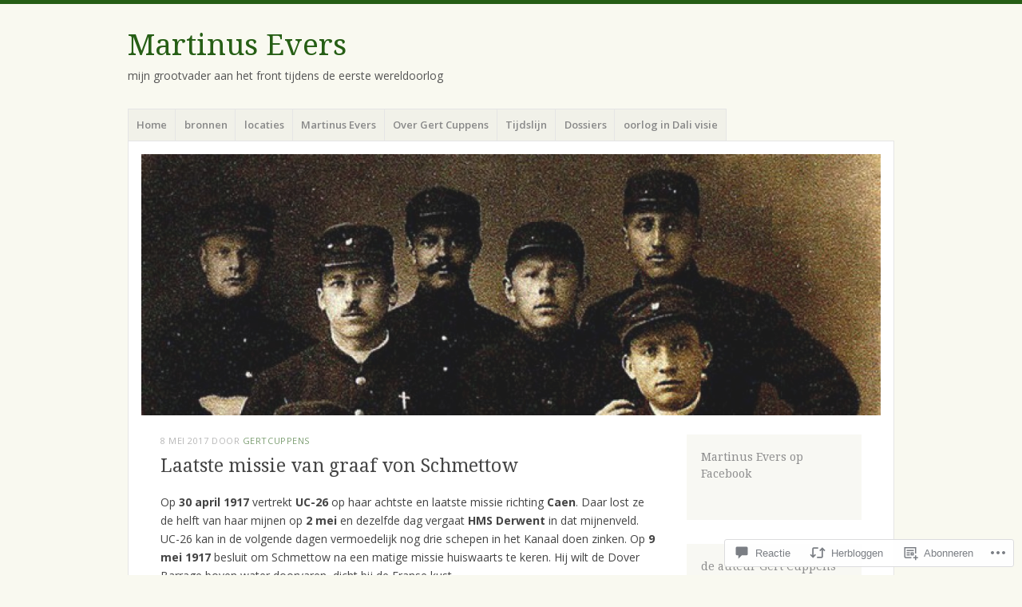

--- FILE ---
content_type: text/html; charset=UTF-8
request_url: https://martinusevers.org/2017/05/08/laatste-missie-van-graaf-von-schmettow/
body_size: 51217
content:
<!DOCTYPE html>
<html lang="nl">
<head>
<meta charset="UTF-8" />
<meta name="viewport" content="width=device-width" />
<link rel="profile" href="http://gmpg.org/xfn/11" />
<link rel="pingback" href="https://martinusevers.org/xmlrpc.php" />
<!--[if lt IE 9]>
<script src="https://s0.wp.com/wp-content/themes/pub/misty-lake/js/html5.js?m=1354305289i" type="text/javascript"></script>
<![endif]-->

<title>Laatste missie van graaf von Schmettow &#8211; Martinus Evers</title>
<meta name='robots' content='max-image-preview:large' />

<!-- Async WordPress.com Remote Login -->
<script id="wpcom_remote_login_js">
var wpcom_remote_login_extra_auth = '';
function wpcom_remote_login_remove_dom_node_id( element_id ) {
	var dom_node = document.getElementById( element_id );
	if ( dom_node ) { dom_node.parentNode.removeChild( dom_node ); }
}
function wpcom_remote_login_remove_dom_node_classes( class_name ) {
	var dom_nodes = document.querySelectorAll( '.' + class_name );
	for ( var i = 0; i < dom_nodes.length; i++ ) {
		dom_nodes[ i ].parentNode.removeChild( dom_nodes[ i ] );
	}
}
function wpcom_remote_login_final_cleanup() {
	wpcom_remote_login_remove_dom_node_classes( "wpcom_remote_login_msg" );
	wpcom_remote_login_remove_dom_node_id( "wpcom_remote_login_key" );
	wpcom_remote_login_remove_dom_node_id( "wpcom_remote_login_validate" );
	wpcom_remote_login_remove_dom_node_id( "wpcom_remote_login_js" );
	wpcom_remote_login_remove_dom_node_id( "wpcom_request_access_iframe" );
	wpcom_remote_login_remove_dom_node_id( "wpcom_request_access_styles" );
}

// Watch for messages back from the remote login
window.addEventListener( "message", function( e ) {
	if ( e.origin === "https://r-login.wordpress.com" ) {
		var data = {};
		try {
			data = JSON.parse( e.data );
		} catch( e ) {
			wpcom_remote_login_final_cleanup();
			return;
		}

		if ( data.msg === 'LOGIN' ) {
			// Clean up the login check iframe
			wpcom_remote_login_remove_dom_node_id( "wpcom_remote_login_key" );

			var id_regex = new RegExp( /^[0-9]+$/ );
			var token_regex = new RegExp( /^.*|.*|.*$/ );
			if (
				token_regex.test( data.token )
				&& id_regex.test( data.wpcomid )
			) {
				// We have everything we need to ask for a login
				var script = document.createElement( "script" );
				script.setAttribute( "id", "wpcom_remote_login_validate" );
				script.src = '/remote-login.php?wpcom_remote_login=validate'
					+ '&wpcomid=' + data.wpcomid
					+ '&token=' + encodeURIComponent( data.token )
					+ '&host=' + window.location.protocol
					+ '//' + window.location.hostname
					+ '&postid=6585'
					+ '&is_singular=1';
				document.body.appendChild( script );
			}

			return;
		}

		// Safari ITP, not logged in, so redirect
		if ( data.msg === 'LOGIN-REDIRECT' ) {
			window.location = 'https://wordpress.com/log-in?redirect_to=' + window.location.href;
			return;
		}

		// Safari ITP, storage access failed, remove the request
		if ( data.msg === 'LOGIN-REMOVE' ) {
			var css_zap = 'html { -webkit-transition: margin-top 1s; transition: margin-top 1s; } /* 9001 */ html { margin-top: 0 !important; } * html body { margin-top: 0 !important; } @media screen and ( max-width: 782px ) { html { margin-top: 0 !important; } * html body { margin-top: 0 !important; } }';
			var style_zap = document.createElement( 'style' );
			style_zap.type = 'text/css';
			style_zap.appendChild( document.createTextNode( css_zap ) );
			document.body.appendChild( style_zap );

			var e = document.getElementById( 'wpcom_request_access_iframe' );
			e.parentNode.removeChild( e );

			document.cookie = 'wordpress_com_login_access=denied; path=/; max-age=31536000';

			return;
		}

		// Safari ITP
		if ( data.msg === 'REQUEST_ACCESS' ) {
			console.log( 'request access: safari' );

			// Check ITP iframe enable/disable knob
			if ( wpcom_remote_login_extra_auth !== 'safari_itp_iframe' ) {
				return;
			}

			// If we are in a "private window" there is no ITP.
			var private_window = false;
			try {
				var opendb = window.openDatabase( null, null, null, null );
			} catch( e ) {
				private_window = true;
			}

			if ( private_window ) {
				console.log( 'private window' );
				return;
			}

			var iframe = document.createElement( 'iframe' );
			iframe.id = 'wpcom_request_access_iframe';
			iframe.setAttribute( 'scrolling', 'no' );
			iframe.setAttribute( 'sandbox', 'allow-storage-access-by-user-activation allow-scripts allow-same-origin allow-top-navigation-by-user-activation' );
			iframe.src = 'https://r-login.wordpress.com/remote-login.php?wpcom_remote_login=request_access&origin=' + encodeURIComponent( data.origin ) + '&wpcomid=' + encodeURIComponent( data.wpcomid );

			var css = 'html { -webkit-transition: margin-top 1s; transition: margin-top 1s; } /* 9001 */ html { margin-top: 46px !important; } * html body { margin-top: 46px !important; } @media screen and ( max-width: 660px ) { html { margin-top: 71px !important; } * html body { margin-top: 71px !important; } #wpcom_request_access_iframe { display: block; height: 71px !important; } } #wpcom_request_access_iframe { border: 0px; height: 46px; position: fixed; top: 0; left: 0; width: 100%; min-width: 100%; z-index: 99999; background: #23282d; } ';

			var style = document.createElement( 'style' );
			style.type = 'text/css';
			style.id = 'wpcom_request_access_styles';
			style.appendChild( document.createTextNode( css ) );
			document.body.appendChild( style );

			document.body.appendChild( iframe );
		}

		if ( data.msg === 'DONE' ) {
			wpcom_remote_login_final_cleanup();
		}
	}
}, false );

// Inject the remote login iframe after the page has had a chance to load
// more critical resources
window.addEventListener( "DOMContentLoaded", function( e ) {
	var iframe = document.createElement( "iframe" );
	iframe.style.display = "none";
	iframe.setAttribute( "scrolling", "no" );
	iframe.setAttribute( "id", "wpcom_remote_login_key" );
	iframe.src = "https://r-login.wordpress.com/remote-login.php"
		+ "?wpcom_remote_login=key"
		+ "&origin=aHR0cHM6Ly9tYXJ0aW51c2V2ZXJzLm9yZw%3D%3D"
		+ "&wpcomid=35726553"
		+ "&time=" + Math.floor( Date.now() / 1000 );
	document.body.appendChild( iframe );
}, false );
</script>
<link rel='dns-prefetch' href='//s0.wp.com' />
<link rel='dns-prefetch' href='//widgets.wp.com' />
<link rel='dns-prefetch' href='//fonts-api.wp.com' />
<link rel="alternate" type="application/rss+xml" title="Martinus Evers &raquo; Feed" href="https://martinusevers.org/feed/" />
<link rel="alternate" type="application/rss+xml" title="Martinus Evers &raquo; Reactiesfeed" href="https://martinusevers.org/comments/feed/" />
<link rel="alternate" type="application/rss+xml" title="Martinus Evers &raquo; Laatste missie van graaf von&nbsp;Schmettow Reactiesfeed" href="https://martinusevers.org/2017/05/08/laatste-missie-van-graaf-von-schmettow/feed/" />
	<script type="text/javascript">
		/* <![CDATA[ */
		function addLoadEvent(func) {
			var oldonload = window.onload;
			if (typeof window.onload != 'function') {
				window.onload = func;
			} else {
				window.onload = function () {
					oldonload();
					func();
				}
			}
		}
		/* ]]> */
	</script>
	<link crossorigin='anonymous' rel='stylesheet' id='all-css-0-1' href='/_static/??-eJxtzEkKgDAMQNELWYNjcSGeRdog1Q7BpHh9UQRBXD74fDhImRQFo0DIinxeXGRYUWg222PgHCEkmz0y7OhnQasosXxUGuYC/o/ebfh+b135FMZKd02th77t1hMpiDR+&cssminify=yes' type='text/css' media='all' />
<style id='wp-emoji-styles-inline-css'>

	img.wp-smiley, img.emoji {
		display: inline !important;
		border: none !important;
		box-shadow: none !important;
		height: 1em !important;
		width: 1em !important;
		margin: 0 0.07em !important;
		vertical-align: -0.1em !important;
		background: none !important;
		padding: 0 !important;
	}
/*# sourceURL=wp-emoji-styles-inline-css */
</style>
<link crossorigin='anonymous' rel='stylesheet' id='all-css-2-1' href='/wp-content/plugins/gutenberg-core/v22.4.0/build/styles/block-library/style.min.css?m=1768935615i&cssminify=yes' type='text/css' media='all' />
<style id='wp-block-library-inline-css'>
.has-text-align-justify {
	text-align:justify;
}
.has-text-align-justify{text-align:justify;}

/*# sourceURL=wp-block-library-inline-css */
</style><style id='global-styles-inline-css'>
:root{--wp--preset--aspect-ratio--square: 1;--wp--preset--aspect-ratio--4-3: 4/3;--wp--preset--aspect-ratio--3-4: 3/4;--wp--preset--aspect-ratio--3-2: 3/2;--wp--preset--aspect-ratio--2-3: 2/3;--wp--preset--aspect-ratio--16-9: 16/9;--wp--preset--aspect-ratio--9-16: 9/16;--wp--preset--color--black: #000000;--wp--preset--color--cyan-bluish-gray: #abb8c3;--wp--preset--color--white: #ffffff;--wp--preset--color--pale-pink: #f78da7;--wp--preset--color--vivid-red: #cf2e2e;--wp--preset--color--luminous-vivid-orange: #ff6900;--wp--preset--color--luminous-vivid-amber: #fcb900;--wp--preset--color--light-green-cyan: #7bdcb5;--wp--preset--color--vivid-green-cyan: #00d084;--wp--preset--color--pale-cyan-blue: #8ed1fc;--wp--preset--color--vivid-cyan-blue: #0693e3;--wp--preset--color--vivid-purple: #9b51e0;--wp--preset--gradient--vivid-cyan-blue-to-vivid-purple: linear-gradient(135deg,rgb(6,147,227) 0%,rgb(155,81,224) 100%);--wp--preset--gradient--light-green-cyan-to-vivid-green-cyan: linear-gradient(135deg,rgb(122,220,180) 0%,rgb(0,208,130) 100%);--wp--preset--gradient--luminous-vivid-amber-to-luminous-vivid-orange: linear-gradient(135deg,rgb(252,185,0) 0%,rgb(255,105,0) 100%);--wp--preset--gradient--luminous-vivid-orange-to-vivid-red: linear-gradient(135deg,rgb(255,105,0) 0%,rgb(207,46,46) 100%);--wp--preset--gradient--very-light-gray-to-cyan-bluish-gray: linear-gradient(135deg,rgb(238,238,238) 0%,rgb(169,184,195) 100%);--wp--preset--gradient--cool-to-warm-spectrum: linear-gradient(135deg,rgb(74,234,220) 0%,rgb(151,120,209) 20%,rgb(207,42,186) 40%,rgb(238,44,130) 60%,rgb(251,105,98) 80%,rgb(254,248,76) 100%);--wp--preset--gradient--blush-light-purple: linear-gradient(135deg,rgb(255,206,236) 0%,rgb(152,150,240) 100%);--wp--preset--gradient--blush-bordeaux: linear-gradient(135deg,rgb(254,205,165) 0%,rgb(254,45,45) 50%,rgb(107,0,62) 100%);--wp--preset--gradient--luminous-dusk: linear-gradient(135deg,rgb(255,203,112) 0%,rgb(199,81,192) 50%,rgb(65,88,208) 100%);--wp--preset--gradient--pale-ocean: linear-gradient(135deg,rgb(255,245,203) 0%,rgb(182,227,212) 50%,rgb(51,167,181) 100%);--wp--preset--gradient--electric-grass: linear-gradient(135deg,rgb(202,248,128) 0%,rgb(113,206,126) 100%);--wp--preset--gradient--midnight: linear-gradient(135deg,rgb(2,3,129) 0%,rgb(40,116,252) 100%);--wp--preset--font-size--small: 13px;--wp--preset--font-size--medium: 20px;--wp--preset--font-size--large: 36px;--wp--preset--font-size--x-large: 42px;--wp--preset--font-family--albert-sans: 'Albert Sans', sans-serif;--wp--preset--font-family--alegreya: Alegreya, serif;--wp--preset--font-family--arvo: Arvo, serif;--wp--preset--font-family--bodoni-moda: 'Bodoni Moda', serif;--wp--preset--font-family--bricolage-grotesque: 'Bricolage Grotesque', sans-serif;--wp--preset--font-family--cabin: Cabin, sans-serif;--wp--preset--font-family--chivo: Chivo, sans-serif;--wp--preset--font-family--commissioner: Commissioner, sans-serif;--wp--preset--font-family--cormorant: Cormorant, serif;--wp--preset--font-family--courier-prime: 'Courier Prime', monospace;--wp--preset--font-family--crimson-pro: 'Crimson Pro', serif;--wp--preset--font-family--dm-mono: 'DM Mono', monospace;--wp--preset--font-family--dm-sans: 'DM Sans', sans-serif;--wp--preset--font-family--dm-serif-display: 'DM Serif Display', serif;--wp--preset--font-family--domine: Domine, serif;--wp--preset--font-family--eb-garamond: 'EB Garamond', serif;--wp--preset--font-family--epilogue: Epilogue, sans-serif;--wp--preset--font-family--fahkwang: Fahkwang, sans-serif;--wp--preset--font-family--figtree: Figtree, sans-serif;--wp--preset--font-family--fira-sans: 'Fira Sans', sans-serif;--wp--preset--font-family--fjalla-one: 'Fjalla One', sans-serif;--wp--preset--font-family--fraunces: Fraunces, serif;--wp--preset--font-family--gabarito: Gabarito, system-ui;--wp--preset--font-family--ibm-plex-mono: 'IBM Plex Mono', monospace;--wp--preset--font-family--ibm-plex-sans: 'IBM Plex Sans', sans-serif;--wp--preset--font-family--ibarra-real-nova: 'Ibarra Real Nova', serif;--wp--preset--font-family--instrument-serif: 'Instrument Serif', serif;--wp--preset--font-family--inter: Inter, sans-serif;--wp--preset--font-family--josefin-sans: 'Josefin Sans', sans-serif;--wp--preset--font-family--jost: Jost, sans-serif;--wp--preset--font-family--libre-baskerville: 'Libre Baskerville', serif;--wp--preset--font-family--libre-franklin: 'Libre Franklin', sans-serif;--wp--preset--font-family--literata: Literata, serif;--wp--preset--font-family--lora: Lora, serif;--wp--preset--font-family--merriweather: Merriweather, serif;--wp--preset--font-family--montserrat: Montserrat, sans-serif;--wp--preset--font-family--newsreader: Newsreader, serif;--wp--preset--font-family--noto-sans-mono: 'Noto Sans Mono', sans-serif;--wp--preset--font-family--nunito: Nunito, sans-serif;--wp--preset--font-family--open-sans: 'Open Sans', sans-serif;--wp--preset--font-family--overpass: Overpass, sans-serif;--wp--preset--font-family--pt-serif: 'PT Serif', serif;--wp--preset--font-family--petrona: Petrona, serif;--wp--preset--font-family--piazzolla: Piazzolla, serif;--wp--preset--font-family--playfair-display: 'Playfair Display', serif;--wp--preset--font-family--plus-jakarta-sans: 'Plus Jakarta Sans', sans-serif;--wp--preset--font-family--poppins: Poppins, sans-serif;--wp--preset--font-family--raleway: Raleway, sans-serif;--wp--preset--font-family--roboto: Roboto, sans-serif;--wp--preset--font-family--roboto-slab: 'Roboto Slab', serif;--wp--preset--font-family--rubik: Rubik, sans-serif;--wp--preset--font-family--rufina: Rufina, serif;--wp--preset--font-family--sora: Sora, sans-serif;--wp--preset--font-family--source-sans-3: 'Source Sans 3', sans-serif;--wp--preset--font-family--source-serif-4: 'Source Serif 4', serif;--wp--preset--font-family--space-mono: 'Space Mono', monospace;--wp--preset--font-family--syne: Syne, sans-serif;--wp--preset--font-family--texturina: Texturina, serif;--wp--preset--font-family--urbanist: Urbanist, sans-serif;--wp--preset--font-family--work-sans: 'Work Sans', sans-serif;--wp--preset--spacing--20: 0.44rem;--wp--preset--spacing--30: 0.67rem;--wp--preset--spacing--40: 1rem;--wp--preset--spacing--50: 1.5rem;--wp--preset--spacing--60: 2.25rem;--wp--preset--spacing--70: 3.38rem;--wp--preset--spacing--80: 5.06rem;--wp--preset--shadow--natural: 6px 6px 9px rgba(0, 0, 0, 0.2);--wp--preset--shadow--deep: 12px 12px 50px rgba(0, 0, 0, 0.4);--wp--preset--shadow--sharp: 6px 6px 0px rgba(0, 0, 0, 0.2);--wp--preset--shadow--outlined: 6px 6px 0px -3px rgb(255, 255, 255), 6px 6px rgb(0, 0, 0);--wp--preset--shadow--crisp: 6px 6px 0px rgb(0, 0, 0);}:where(body) { margin: 0; }:where(.is-layout-flex){gap: 0.5em;}:where(.is-layout-grid){gap: 0.5em;}body .is-layout-flex{display: flex;}.is-layout-flex{flex-wrap: wrap;align-items: center;}.is-layout-flex > :is(*, div){margin: 0;}body .is-layout-grid{display: grid;}.is-layout-grid > :is(*, div){margin: 0;}body{padding-top: 0px;padding-right: 0px;padding-bottom: 0px;padding-left: 0px;}:root :where(.wp-element-button, .wp-block-button__link){background-color: #32373c;border-width: 0;color: #fff;font-family: inherit;font-size: inherit;font-style: inherit;font-weight: inherit;letter-spacing: inherit;line-height: inherit;padding-top: calc(0.667em + 2px);padding-right: calc(1.333em + 2px);padding-bottom: calc(0.667em + 2px);padding-left: calc(1.333em + 2px);text-decoration: none;text-transform: inherit;}.has-black-color{color: var(--wp--preset--color--black) !important;}.has-cyan-bluish-gray-color{color: var(--wp--preset--color--cyan-bluish-gray) !important;}.has-white-color{color: var(--wp--preset--color--white) !important;}.has-pale-pink-color{color: var(--wp--preset--color--pale-pink) !important;}.has-vivid-red-color{color: var(--wp--preset--color--vivid-red) !important;}.has-luminous-vivid-orange-color{color: var(--wp--preset--color--luminous-vivid-orange) !important;}.has-luminous-vivid-amber-color{color: var(--wp--preset--color--luminous-vivid-amber) !important;}.has-light-green-cyan-color{color: var(--wp--preset--color--light-green-cyan) !important;}.has-vivid-green-cyan-color{color: var(--wp--preset--color--vivid-green-cyan) !important;}.has-pale-cyan-blue-color{color: var(--wp--preset--color--pale-cyan-blue) !important;}.has-vivid-cyan-blue-color{color: var(--wp--preset--color--vivid-cyan-blue) !important;}.has-vivid-purple-color{color: var(--wp--preset--color--vivid-purple) !important;}.has-black-background-color{background-color: var(--wp--preset--color--black) !important;}.has-cyan-bluish-gray-background-color{background-color: var(--wp--preset--color--cyan-bluish-gray) !important;}.has-white-background-color{background-color: var(--wp--preset--color--white) !important;}.has-pale-pink-background-color{background-color: var(--wp--preset--color--pale-pink) !important;}.has-vivid-red-background-color{background-color: var(--wp--preset--color--vivid-red) !important;}.has-luminous-vivid-orange-background-color{background-color: var(--wp--preset--color--luminous-vivid-orange) !important;}.has-luminous-vivid-amber-background-color{background-color: var(--wp--preset--color--luminous-vivid-amber) !important;}.has-light-green-cyan-background-color{background-color: var(--wp--preset--color--light-green-cyan) !important;}.has-vivid-green-cyan-background-color{background-color: var(--wp--preset--color--vivid-green-cyan) !important;}.has-pale-cyan-blue-background-color{background-color: var(--wp--preset--color--pale-cyan-blue) !important;}.has-vivid-cyan-blue-background-color{background-color: var(--wp--preset--color--vivid-cyan-blue) !important;}.has-vivid-purple-background-color{background-color: var(--wp--preset--color--vivid-purple) !important;}.has-black-border-color{border-color: var(--wp--preset--color--black) !important;}.has-cyan-bluish-gray-border-color{border-color: var(--wp--preset--color--cyan-bluish-gray) !important;}.has-white-border-color{border-color: var(--wp--preset--color--white) !important;}.has-pale-pink-border-color{border-color: var(--wp--preset--color--pale-pink) !important;}.has-vivid-red-border-color{border-color: var(--wp--preset--color--vivid-red) !important;}.has-luminous-vivid-orange-border-color{border-color: var(--wp--preset--color--luminous-vivid-orange) !important;}.has-luminous-vivid-amber-border-color{border-color: var(--wp--preset--color--luminous-vivid-amber) !important;}.has-light-green-cyan-border-color{border-color: var(--wp--preset--color--light-green-cyan) !important;}.has-vivid-green-cyan-border-color{border-color: var(--wp--preset--color--vivid-green-cyan) !important;}.has-pale-cyan-blue-border-color{border-color: var(--wp--preset--color--pale-cyan-blue) !important;}.has-vivid-cyan-blue-border-color{border-color: var(--wp--preset--color--vivid-cyan-blue) !important;}.has-vivid-purple-border-color{border-color: var(--wp--preset--color--vivid-purple) !important;}.has-vivid-cyan-blue-to-vivid-purple-gradient-background{background: var(--wp--preset--gradient--vivid-cyan-blue-to-vivid-purple) !important;}.has-light-green-cyan-to-vivid-green-cyan-gradient-background{background: var(--wp--preset--gradient--light-green-cyan-to-vivid-green-cyan) !important;}.has-luminous-vivid-amber-to-luminous-vivid-orange-gradient-background{background: var(--wp--preset--gradient--luminous-vivid-amber-to-luminous-vivid-orange) !important;}.has-luminous-vivid-orange-to-vivid-red-gradient-background{background: var(--wp--preset--gradient--luminous-vivid-orange-to-vivid-red) !important;}.has-very-light-gray-to-cyan-bluish-gray-gradient-background{background: var(--wp--preset--gradient--very-light-gray-to-cyan-bluish-gray) !important;}.has-cool-to-warm-spectrum-gradient-background{background: var(--wp--preset--gradient--cool-to-warm-spectrum) !important;}.has-blush-light-purple-gradient-background{background: var(--wp--preset--gradient--blush-light-purple) !important;}.has-blush-bordeaux-gradient-background{background: var(--wp--preset--gradient--blush-bordeaux) !important;}.has-luminous-dusk-gradient-background{background: var(--wp--preset--gradient--luminous-dusk) !important;}.has-pale-ocean-gradient-background{background: var(--wp--preset--gradient--pale-ocean) !important;}.has-electric-grass-gradient-background{background: var(--wp--preset--gradient--electric-grass) !important;}.has-midnight-gradient-background{background: var(--wp--preset--gradient--midnight) !important;}.has-small-font-size{font-size: var(--wp--preset--font-size--small) !important;}.has-medium-font-size{font-size: var(--wp--preset--font-size--medium) !important;}.has-large-font-size{font-size: var(--wp--preset--font-size--large) !important;}.has-x-large-font-size{font-size: var(--wp--preset--font-size--x-large) !important;}.has-albert-sans-font-family{font-family: var(--wp--preset--font-family--albert-sans) !important;}.has-alegreya-font-family{font-family: var(--wp--preset--font-family--alegreya) !important;}.has-arvo-font-family{font-family: var(--wp--preset--font-family--arvo) !important;}.has-bodoni-moda-font-family{font-family: var(--wp--preset--font-family--bodoni-moda) !important;}.has-bricolage-grotesque-font-family{font-family: var(--wp--preset--font-family--bricolage-grotesque) !important;}.has-cabin-font-family{font-family: var(--wp--preset--font-family--cabin) !important;}.has-chivo-font-family{font-family: var(--wp--preset--font-family--chivo) !important;}.has-commissioner-font-family{font-family: var(--wp--preset--font-family--commissioner) !important;}.has-cormorant-font-family{font-family: var(--wp--preset--font-family--cormorant) !important;}.has-courier-prime-font-family{font-family: var(--wp--preset--font-family--courier-prime) !important;}.has-crimson-pro-font-family{font-family: var(--wp--preset--font-family--crimson-pro) !important;}.has-dm-mono-font-family{font-family: var(--wp--preset--font-family--dm-mono) !important;}.has-dm-sans-font-family{font-family: var(--wp--preset--font-family--dm-sans) !important;}.has-dm-serif-display-font-family{font-family: var(--wp--preset--font-family--dm-serif-display) !important;}.has-domine-font-family{font-family: var(--wp--preset--font-family--domine) !important;}.has-eb-garamond-font-family{font-family: var(--wp--preset--font-family--eb-garamond) !important;}.has-epilogue-font-family{font-family: var(--wp--preset--font-family--epilogue) !important;}.has-fahkwang-font-family{font-family: var(--wp--preset--font-family--fahkwang) !important;}.has-figtree-font-family{font-family: var(--wp--preset--font-family--figtree) !important;}.has-fira-sans-font-family{font-family: var(--wp--preset--font-family--fira-sans) !important;}.has-fjalla-one-font-family{font-family: var(--wp--preset--font-family--fjalla-one) !important;}.has-fraunces-font-family{font-family: var(--wp--preset--font-family--fraunces) !important;}.has-gabarito-font-family{font-family: var(--wp--preset--font-family--gabarito) !important;}.has-ibm-plex-mono-font-family{font-family: var(--wp--preset--font-family--ibm-plex-mono) !important;}.has-ibm-plex-sans-font-family{font-family: var(--wp--preset--font-family--ibm-plex-sans) !important;}.has-ibarra-real-nova-font-family{font-family: var(--wp--preset--font-family--ibarra-real-nova) !important;}.has-instrument-serif-font-family{font-family: var(--wp--preset--font-family--instrument-serif) !important;}.has-inter-font-family{font-family: var(--wp--preset--font-family--inter) !important;}.has-josefin-sans-font-family{font-family: var(--wp--preset--font-family--josefin-sans) !important;}.has-jost-font-family{font-family: var(--wp--preset--font-family--jost) !important;}.has-libre-baskerville-font-family{font-family: var(--wp--preset--font-family--libre-baskerville) !important;}.has-libre-franklin-font-family{font-family: var(--wp--preset--font-family--libre-franklin) !important;}.has-literata-font-family{font-family: var(--wp--preset--font-family--literata) !important;}.has-lora-font-family{font-family: var(--wp--preset--font-family--lora) !important;}.has-merriweather-font-family{font-family: var(--wp--preset--font-family--merriweather) !important;}.has-montserrat-font-family{font-family: var(--wp--preset--font-family--montserrat) !important;}.has-newsreader-font-family{font-family: var(--wp--preset--font-family--newsreader) !important;}.has-noto-sans-mono-font-family{font-family: var(--wp--preset--font-family--noto-sans-mono) !important;}.has-nunito-font-family{font-family: var(--wp--preset--font-family--nunito) !important;}.has-open-sans-font-family{font-family: var(--wp--preset--font-family--open-sans) !important;}.has-overpass-font-family{font-family: var(--wp--preset--font-family--overpass) !important;}.has-pt-serif-font-family{font-family: var(--wp--preset--font-family--pt-serif) !important;}.has-petrona-font-family{font-family: var(--wp--preset--font-family--petrona) !important;}.has-piazzolla-font-family{font-family: var(--wp--preset--font-family--piazzolla) !important;}.has-playfair-display-font-family{font-family: var(--wp--preset--font-family--playfair-display) !important;}.has-plus-jakarta-sans-font-family{font-family: var(--wp--preset--font-family--plus-jakarta-sans) !important;}.has-poppins-font-family{font-family: var(--wp--preset--font-family--poppins) !important;}.has-raleway-font-family{font-family: var(--wp--preset--font-family--raleway) !important;}.has-roboto-font-family{font-family: var(--wp--preset--font-family--roboto) !important;}.has-roboto-slab-font-family{font-family: var(--wp--preset--font-family--roboto-slab) !important;}.has-rubik-font-family{font-family: var(--wp--preset--font-family--rubik) !important;}.has-rufina-font-family{font-family: var(--wp--preset--font-family--rufina) !important;}.has-sora-font-family{font-family: var(--wp--preset--font-family--sora) !important;}.has-source-sans-3-font-family{font-family: var(--wp--preset--font-family--source-sans-3) !important;}.has-source-serif-4-font-family{font-family: var(--wp--preset--font-family--source-serif-4) !important;}.has-space-mono-font-family{font-family: var(--wp--preset--font-family--space-mono) !important;}.has-syne-font-family{font-family: var(--wp--preset--font-family--syne) !important;}.has-texturina-font-family{font-family: var(--wp--preset--font-family--texturina) !important;}.has-urbanist-font-family{font-family: var(--wp--preset--font-family--urbanist) !important;}.has-work-sans-font-family{font-family: var(--wp--preset--font-family--work-sans) !important;}
/*# sourceURL=global-styles-inline-css */
</style>

<style id='classic-theme-styles-inline-css'>
.wp-block-button__link{background-color:#32373c;border-radius:9999px;box-shadow:none;color:#fff;font-size:1.125em;padding:calc(.667em + 2px) calc(1.333em + 2px);text-decoration:none}.wp-block-file__button{background:#32373c;color:#fff}.wp-block-accordion-heading{margin:0}.wp-block-accordion-heading__toggle{background-color:inherit!important;color:inherit!important}.wp-block-accordion-heading__toggle:not(:focus-visible){outline:none}.wp-block-accordion-heading__toggle:focus,.wp-block-accordion-heading__toggle:hover{background-color:inherit!important;border:none;box-shadow:none;color:inherit;padding:var(--wp--preset--spacing--20,1em) 0;text-decoration:none}.wp-block-accordion-heading__toggle:focus-visible{outline:auto;outline-offset:0}
/*# sourceURL=/wp-content/plugins/gutenberg-core/v22.4.0/build/styles/block-library/classic.min.css */
</style>
<link crossorigin='anonymous' rel='stylesheet' id='all-css-4-1' href='/_static/??-eJx9jksOwjAMRC9EsEAtnwXiKCgfC1LqJIqd9vq4qtgAYmPJM/PsgbkYn5NgEqBmytjuMTH4XFF1KlZAE4QhWhyRNLb1zBv4jc1FGeNcqchsdFJsZOShIP/jBpRi/dOotJ5YDeCW3t5twhRyBdskkxWJ/osCrh5ci2OACavTzyoulflzX7pc6bI7Hk777tx1/fACNXxjkA==&cssminify=yes' type='text/css' media='all' />
<link rel='stylesheet' id='verbum-gutenberg-css-css' href='https://widgets.wp.com/verbum-block-editor/block-editor.css?ver=1738686361' media='all' />
<link crossorigin='anonymous' rel='stylesheet' id='all-css-6-1' href='/wp-content/themes/pub/misty-lake/style.css?m=1741693338i&cssminify=yes' type='text/css' media='all' />
<link rel='stylesheet' id='mistylake-open-sans-css' href='https://fonts-api.wp.com/css?family=Open+Sans:300,300italic,400,400italic,600,600italic,700,700italic&#038;subset=latin,latin-ext' media='all' />
<link rel='stylesheet' id='mistylake-droid-serif-css' href='https://fonts-api.wp.com/css?family=Droid+Serif%3A400%2C400italic%2C400bold&#038;subset=latin&#038;ver=6.9-RC2-61304' media='all' />
<style id='jetpack_facebook_likebox-inline-css'>
.widget_facebook_likebox {
	overflow: hidden;
}

/*# sourceURL=/wp-content/mu-plugins/jetpack-plugin/sun/modules/widgets/facebook-likebox/style.css */
</style>
<link crossorigin='anonymous' rel='stylesheet' id='all-css-14-1' href='/_static/??-eJzTLy/QTc7PK0nNK9HPLdUtyClNz8wr1i9KTcrJTwcy0/WTi5G5ekCujj52Temp+bo5+cmJJZn5eSgc3bScxMwikFb7XFtDE1NLExMLc0OTLACohS2q&cssminify=yes' type='text/css' media='all' />
<link crossorigin='anonymous' rel='stylesheet' id='print-css-15-1' href='/wp-content/mu-plugins/global-print/global-print.css?m=1465851035i&cssminify=yes' type='text/css' media='print' />
<style id='jetpack-global-styles-frontend-style-inline-css'>
:root { --font-headings: unset; --font-base: unset; --font-headings-default: -apple-system,BlinkMacSystemFont,"Segoe UI",Roboto,Oxygen-Sans,Ubuntu,Cantarell,"Helvetica Neue",sans-serif; --font-base-default: -apple-system,BlinkMacSystemFont,"Segoe UI",Roboto,Oxygen-Sans,Ubuntu,Cantarell,"Helvetica Neue",sans-serif;}
/*# sourceURL=jetpack-global-styles-frontend-style-inline-css */
</style>
<link crossorigin='anonymous' rel='stylesheet' id='all-css-18-1' href='/_static/??-eJyNjcsKAjEMRX/IGtQZBxfip0hMS9sxTYppGfx7H7gRN+7ugcs5sFRHKi1Ig9Jd5R6zGMyhVaTrh8G6QFHfORhYwlvw6P39PbPENZmt4G/ROQuBKWVkxxrVvuBH1lIoz2waILJekF+HUzlupnG3nQ77YZwfuRJIaQ==&cssminify=yes' type='text/css' media='all' />
<script type="text/javascript" id="jetpack_related-posts-js-extra">
/* <![CDATA[ */
var related_posts_js_options = {"post_heading":"h4"};
//# sourceURL=jetpack_related-posts-js-extra
/* ]]> */
</script>
<script type="text/javascript" id="wpcom-actionbar-placeholder-js-extra">
/* <![CDATA[ */
var actionbardata = {"siteID":"35726553","postID":"6585","siteURL":"https://martinusevers.org","xhrURL":"https://martinusevers.org/wp-admin/admin-ajax.php","nonce":"0c03c43c55","isLoggedIn":"","statusMessage":"","subsEmailDefault":"instantly","proxyScriptUrl":"https://s0.wp.com/wp-content/js/wpcom-proxy-request.js?m=1513050504i&amp;ver=20211021","shortlink":"https://wp.me/p2pU6J-1Id","i18n":{"followedText":"Nieuwe berichten van deze site verschijnen nu in je \u003Ca href=\"https://wordpress.com/reader\"\u003EReader\u003C/a\u003E","foldBar":"Deze balk inklappen","unfoldBar":"Deze balk uitbreiden","shortLinkCopied":"Shortlink gekopieerd naar klembord."}};
//# sourceURL=wpcom-actionbar-placeholder-js-extra
/* ]]> */
</script>
<script type="text/javascript" id="jetpack-mu-wpcom-settings-js-before">
/* <![CDATA[ */
var JETPACK_MU_WPCOM_SETTINGS = {"assetsUrl":"https://s0.wp.com/wp-content/mu-plugins/jetpack-mu-wpcom-plugin/sun/jetpack_vendor/automattic/jetpack-mu-wpcom/src/build/"};
//# sourceURL=jetpack-mu-wpcom-settings-js-before
/* ]]> */
</script>
<script crossorigin='anonymous' type='text/javascript'  src='/_static/??-eJx1jcEOwiAQRH9IunJo2ovxU0yFTQPCguyS2r8XE0zqwdNkMi9vYMvKJBIkgVhVDnV1xOBR8mIevQNXgpsjA/fqgoWCYRG0KicW/m1DdDR4PsHB6xsTROWSXvt3a7JQLfJn9M+KZe9xFPyFVHRraacdvsaLnsbxrPU0z/4NC+ROAA=='></script>
<script type="text/javascript" id="rlt-proxy-js-after">
/* <![CDATA[ */
	rltInitialize( {"token":null,"iframeOrigins":["https:\/\/widgets.wp.com"]} );
//# sourceURL=rlt-proxy-js-after
/* ]]> */
</script>
<link rel="EditURI" type="application/rsd+xml" title="RSD" href="https://martinusevers.wordpress.com/xmlrpc.php?rsd" />
<meta name="generator" content="WordPress.com" />
<link rel="canonical" href="https://martinusevers.org/2017/05/08/laatste-missie-van-graaf-von-schmettow/" />
<link rel='shortlink' href='https://wp.me/p2pU6J-1Id' />
<link rel="alternate" type="application/json+oembed" href="https://public-api.wordpress.com/oembed/?format=json&amp;url=https%3A%2F%2Fmartinusevers.org%2F2017%2F05%2F08%2Flaatste-missie-van-graaf-von-schmettow%2F&amp;for=wpcom-auto-discovery" /><link rel="alternate" type="application/xml+oembed" href="https://public-api.wordpress.com/oembed/?format=xml&amp;url=https%3A%2F%2Fmartinusevers.org%2F2017%2F05%2F08%2Flaatste-missie-van-graaf-von-schmettow%2F&amp;for=wpcom-auto-discovery" />
<!-- Jetpack Open Graph Tags -->
<meta property="og:type" content="article" />
<meta property="og:title" content="Laatste missie van graaf von Schmettow" />
<meta property="og:url" content="https://martinusevers.org/2017/05/08/laatste-missie-van-graaf-von-schmettow/" />
<meta property="og:description" content="Op 30 april 1917 vertrekt UC-26 op haar achtste en laatste missie richting Caen. Daar lost ze de helft van haar mijnen op 2 mei en dezelfde dag vergaat HMS Derwent in dat mijnenveld. UC-26 kan in d…" />
<meta property="article:published_time" content="2017-05-08T19:17:17+00:00" />
<meta property="article:modified_time" content="2017-05-09T20:38:21+00:00" />
<meta property="og:site_name" content="Martinus Evers" />
<meta property="og:image" content="https://martinusevers.org/wp-content/uploads/2017/05/grafvonschmettow.jpg" />
<meta property="og:image:width" content="1190" />
<meta property="og:image:height" content="1684" />
<meta property="og:image:alt" content="GrafVonSchmettow" />
<meta property="og:locale" content="nl_NL" />
<meta property="article:publisher" content="https://www.facebook.com/WordPresscom" />
<meta name="twitter:text:title" content="Laatste missie van graaf von&nbsp;Schmettow" />
<meta name="twitter:image" content="https://martinusevers.org/wp-content/uploads/2017/05/grafvonschmettow.jpg?w=640" />
<meta name="twitter:image:alt" content="GrafVonSchmettow" />
<meta name="twitter:card" content="summary_large_image" />

<!-- End Jetpack Open Graph Tags -->
<link rel='openid.server' href='https://martinusevers.org/?openidserver=1' />
<link rel='openid.delegate' href='https://martinusevers.org/' />
<link rel="search" type="application/opensearchdescription+xml" href="https://martinusevers.org/osd.xml" title="Martinus Evers" />
<link rel="search" type="application/opensearchdescription+xml" href="https://s1.wp.com/opensearch.xml" title="WordPress.com" />
		<style type="text/css">
			.recentcomments a {
				display: inline !important;
				padding: 0 !important;
				margin: 0 !important;
			}

			table.recentcommentsavatartop img.avatar, table.recentcommentsavatarend img.avatar {
				border: 0px;
				margin: 0;
			}

			table.recentcommentsavatartop a, table.recentcommentsavatarend a {
				border: 0px !important;
				background-color: transparent !important;
			}

			td.recentcommentsavatarend, td.recentcommentsavatartop {
				padding: 0px 0px 1px 0px;
				margin: 0px;
			}

			td.recentcommentstextend {
				border: none !important;
				padding: 0px 0px 2px 10px;
			}

			.rtl td.recentcommentstextend {
				padding: 0px 10px 2px 0px;
			}

			td.recentcommentstexttop {
				border: none;
				padding: 0px 0px 0px 10px;
			}

			.rtl td.recentcommentstexttop {
				padding: 0px 10px 0px 0px;
			}
		</style>
		<meta name="description" content="Op 30 april 1917 vertrekt UC-26 op haar achtste en laatste missie richting Caen. Daar lost ze de helft van haar mijnen op 2 mei en dezelfde dag vergaat HMS Derwent in dat mijnenveld. UC-26 kan in de volgende dagen vermoedelijk nog drie schepen in het Kanaal doen zinken. Op 9 mei 1917 besluit om&hellip;" />
<style type="text/css" id="custom-colors-css">	.header-search input {
		background: rgba( 0, 0, 0, 0.3 );
		color: rgba( 255, 255, 255, 0.8 );
	}
input[type="text"], input[type="email"], textarea { color: #545454;}
.site-main, .main-navigation ul li a { border-color: #E5E5E5;}
.site-description, .site-info { color: #545454;}
body { background-color: #f9f9f0;}
</style>
<link rel="icon" href="https://martinusevers.org/wp-content/uploads/2017/07/cropped-martinusevers_profiel2017.jpg?w=32" sizes="32x32" />
<link rel="icon" href="https://martinusevers.org/wp-content/uploads/2017/07/cropped-martinusevers_profiel2017.jpg?w=192" sizes="192x192" />
<link rel="apple-touch-icon" href="https://martinusevers.org/wp-content/uploads/2017/07/cropped-martinusevers_profiel2017.jpg?w=180" />
<meta name="msapplication-TileImage" content="https://martinusevers.org/wp-content/uploads/2017/07/cropped-martinusevers_profiel2017.jpg?w=234" />
			<link rel="stylesheet" id="custom-css-css" type="text/css" href="https://s0.wp.com/?custom-css=1&#038;csblog=2pU6J&#038;cscache=6&#038;csrev=6" />
			<link crossorigin='anonymous' rel='stylesheet' id='all-css-2-3' href='/_static/??-eJyNjM0KgzAQBl9I/ag/lR6KjyK6LhJNNsHN4uuXQuvZ4wzD4EwlRcksGcHK5G11otg4p4n2H0NNMDohzD7SrtDTJT4qUi1wexDiYp4VNB3RlP3V/MX3N4T3o++aun892277AK5vOq4=&cssminify=yes' type='text/css' media='all' />
</head>

<body class="wp-singular post-template-default single single-post postid-6585 single-format-standard wp-theme-pubmisty-lake customizer-styles-applied jetpack-reblog-enabled custom-colors">
<div id="page" class="hfeed site">
		<header id="masthead" class="site-header" role="banner">
		<div class="site-branding">
			<h1 class="site-title"><a href="https://martinusevers.org/" title="Martinus Evers" rel="home">Martinus Evers</a></h1>
			<h2 class="site-description">mijn grootvader aan het front tijdens de eerste wereldoorlog</h2>
		</div>

		<nav id="nav" role="navigation" class="site-navigation main-navigation">
			<h1 class="assistive-text screen-reader-text">Menu</h1>
			<div class="assistive-text skip-link screen-reader-text"><a href="#content" title="Spring naar inhoud">Spring naar inhoud</a></div>

			<div class="menu"><ul>
<li ><a href="https://martinusevers.org/">Home</a></li><li class="page_item page-item-13 page_item_has_children"><a href="https://martinusevers.org/bronnen/">bronnen</a>
<ul class='children'>
	<li class="page_item page-item-62"><a href="https://martinusevers.org/bronnen/documenten-van-het-belgisch-leger/">documenten van het Belgisch&nbsp;leger</a></li>
	<li class="page_item page-item-16"><a href="https://martinusevers.org/bronnen/dagboek-van-raoul-snoeck/">dagboek van Raoul&nbsp;Snoeck</a></li>
	<li class="page_item page-item-20"><a href="https://martinusevers.org/bronnen/afspraak-in-nieuwpoort/">afspraak in Nieuwpoort</a></li>
	<li class="page_item page-item-164"><a href="https://martinusevers.org/bronnen/websites/">websites</a></li>
</ul>
</li>
<li class="page_item page-item-84 page_item_has_children"><a href="https://martinusevers.org/locaties/">locaties</a>
<ul class='children'>
	<li class="page_item page-item-92"><a href="https://martinusevers.org/locaties/hamont/">Hamont</a></li>
	<li class="page_item page-item-143"><a href="https://martinusevers.org/locaties/folkestone/">Folkestone</a></li>
	<li class="page_item page-item-66"><a href="https://martinusevers.org/locaties/auvours/">Auvours</a></li>
	<li class="page_item page-item-155"><a href="https://martinusevers.org/locaties/adinkerke/">Adinkerke</a></li>
</ul>
</li>
<li class="page_item page-item-8112 page_item_has_children"><a href="https://martinusevers.org/martinus-evers/">Martinus Evers</a>
<ul class='children'>
	<li class="page_item page-item-8116"><a href="https://martinusevers.org/martinus-evers/fotos-van-martinus-evers/">Foto&#8217;s van Martinus&nbsp;Evers</a></li>
</ul>
</li>
<li class="page_item page-item-2"><a href="https://martinusevers.org/overgertcuppens/">Over Gert Cuppens</a></li>
<li class="page_item page-item-118 page_item_has_children"><a href="https://martinusevers.org/tijdslijn/">Tijdslijn</a>
<ul class='children'>
	<li class="page_item page-item-125"><a href="https://martinusevers.org/tijdslijn/wat-voorafging/">Wat voorafging</a></li>
	<li class="page_item page-item-170"><a href="https://martinusevers.org/tijdslijn/1914-2/">1914</a></li>
	<li class="page_item page-item-204"><a href="https://martinusevers.org/tijdslijn/1915-2/">1915</a></li>
	<li class="page_item page-item-227"><a href="https://martinusevers.org/tijdslijn/1916-2/">1916</a></li>
	<li class="page_item page-item-298"><a href="https://martinusevers.org/tijdslijn/1917-2/">1917</a></li>
	<li class="page_item page-item-446"><a href="https://martinusevers.org/tijdslijn/1918-2/">1918</a></li>
</ul>
</li>
<li class="page_item page-item-478 page_item_has_children"><a href="https://martinusevers.org/dossiers/">Dossiers</a>
<ul class='children'>
	<li class="page_item page-item-9124 page_item_has_children"><a href="https://martinusevers.org/dossiers/dossiers1914/">Dossiers 1914</a>
	<ul class='children'>
		<li class="page_item page-item-476"><a href="https://martinusevers.org/dossiers/dossiers1914/1914-de-aanloop-tot-sarajewo/">1914 &#8211; de aanloop tot&nbsp;Sarajewo</a></li>
		<li class="page_item page-item-566"><a href="https://martinusevers.org/dossiers/dossiers1914/1914-de-slag-van-halen/">1914 &#8211; de slag van&nbsp;Halen</a></li>
		<li class="page_item page-item-628"><a href="https://martinusevers.org/dossiers/dossiers1914/1914-de-slag-van-tannenberg/">1914-de slag van&nbsp;Tannenberg</a></li>
		<li class="page_item page-item-663"><a href="https://martinusevers.org/dossiers/dossiers1914/1914-de-slag-van-guise-en-de-beslissing-van-von-kluck/">1914 &#8211; de slag van Guise en de beslissing van von&nbsp;Kluck</a></li>
		<li class="page_item page-item-695"><a href="https://martinusevers.org/dossiers/dossiers1914/1914-de-slag-aan-de-marne/">1914 &#8211; de slag aan de&nbsp;Marne</a></li>
		<li class="page_item page-item-879"><a href="https://martinusevers.org/dossiers/dossiers1914/1914-de-slag-om-galicie/">1914 &#8211; de slag om&nbsp;Galicie</a></li>
		<li class="page_item page-item-904"><a href="https://martinusevers.org/dossiers/dossiers1914/1914-franse-fusiliers-marins-van-parijs-tot-diksmuide/">1914 &#8211; Franse fusiliers marins van Parijs tot&nbsp;Diksmuide</a></li>
	</ul>
</li>
	<li class="page_item page-item-9272 page_item_has_children"><a href="https://martinusevers.org/dossiers/dossiers-1915/">Dossiers 1915</a>
	<ul class='children'>
		<li class="page_item page-item-1353"><a href="https://martinusevers.org/dossiers/dossiers-1915/1915-val-van-przemysl/">1915 &#8211; val van&nbsp;Przemysl</a></li>
	</ul>
</li>
	<li class="page_item page-item-9276 page_item_has_children"><a href="https://martinusevers.org/dossiers/dossiers-1916/">Dossiers 1916</a>
	<ul class='children'>
		<li class="page_item page-item-2965"><a href="https://martinusevers.org/dossiers/dossiers-1916/1916-opkomst-van-de-stahlhelm/">1916 &#8211; Opkomst van de&nbsp;Stahlhelm</a></li>
		<li class="page_item page-item-3879"><a href="https://martinusevers.org/dossiers/dossiers-1916/slag-bij-jutland/">1916 &#8211; slag bij&nbsp;Jutland</a></li>
	</ul>
</li>
	<li class="page_item page-item-9132 page_item_has_children"><a href="https://martinusevers.org/dossiers/dossiers-1918/">Dossiers 1918</a>
	<ul class='children'>
		<li class="page_item page-item-9049"><a href="https://martinusevers.org/dossiers/dossiers-1918/1918-de-januaristakingen-in-oostenrijk-en-duitsland/">1918 &#8211; de januaristakingen in Oostenrijk en&nbsp;Duitsland</a></li>
		<li class="page_item page-item-9137"><a href="https://martinusevers.org/dossiers/dossiers-1918/1918-de-vrede-van-brest-litovsk/">1918 &#8211; de vrede van Brest&nbsp;Litovsk</a></li>
		<li class="page_item page-item-10140"><a href="https://martinusevers.org/dossiers/dossiers-1918/treinramp-in-hamont/">1918 &#8211; treinramp in&nbsp;Hamont</a></li>
		<li class="page_item page-item-9280"><a href="https://martinusevers.org/dossiers/dossiers-1918/1918-de-laatste-troef-van-de-duitsers/">1918 &#8211;  de laatste troef van de&nbsp;Duitsers</a></li>
	</ul>
</li>
</ul>
</li>
<li class="page_item page-item-11653 page_item_has_children"><a href="https://martinusevers.org/oorlog-in-dali-visie/">oorlog in Dali&nbsp;visie</a>
<ul class='children'>
	<li class="page_item page-item-11667 page_item_has_children"><a href="https://martinusevers.org/oorlog-in-dali-visie/moeder-van-de-groote-oorlog/">Moeder van de Groote&nbsp;Oorlog</a>
	<ul class='children'>
		<li class="page_item page-item-11675"><a href="https://martinusevers.org/oorlog-in-dali-visie/moeder-van-de-groote-oorlog/de-baghdad-bahn/">de Baghdad Bahn</a></li>
	</ul>
</li>
</ul>
</li>
</ul></div>
		</nav><!-- .site-navigation .main-navigation -->
	</header><!-- #masthead .site-header -->

	<div id="main" class="site-main">

					<div class="header-image">
				<a href="https://martinusevers.org/" title="Martinus Evers" rel="home">
					<img src="https://martinusevers.org/wp-content/uploads/2012/06/cropped-hamontenareninauvours19160430_bijgewerkt.jpg" width="1015" height="358.63333333333" alt="" />
				</a>
			</div>
		
	<div id="primary" class="content-area">
		<div id="content" class="site-content" role="main">

		
			
<article id="post-6585" class="post-6585 post type-post status-publish format-standard hentry category-1075931 category-frankrijk category-zee-locaties tag-duits-persoon tag-u-boot">
	<header class="entry-header">
		<div class="entry-meta">
			<a href="https://martinusevers.org/2017/05/08/laatste-missie-van-graaf-von-schmettow/" title="20:17" rel="bookmark"><time class="entry-date" datetime="2017-05-08T20:17:17+01:00" pubdate>8 mei 2017</time></a><span class="byline"> door <span class="author vcard"><a class="url fn n" href="https://martinusevers.org/author/gertcuppens/" title="Bekijk alle berichten van gertcuppens" rel="author">gertcuppens</a></span></span>		</div><!-- .entry-meta -->
		<h1 class="entry-title">Laatste missie van graaf von&nbsp;Schmettow</h1>	</header><!-- .entry-header -->

	<div class="entry-content">
		<p>Op <strong>30 april 1917</strong> vertrekt <strong>UC-26</strong> op haar achtste en laatste missie richting <strong>Caen</strong>. Daar lost ze de helft van haar mijnen op <strong>2 mei</strong> en dezelfde dag vergaat <strong>HMS Derwent</strong> in dat mijnenveld. UC-26 kan in de volgende dagen vermoedelijk nog drie schepen in het Kanaal doen zinken. Op <strong>9 mei 1917</strong> besluit om Schmettow na een matige missie huiswaarts te keren. Hij wilt de Dover Barrage boven water doorvaren, dicht bij de Franse kust.</p>
<p>Als UC-26 zich rond middernacht ter hoogte van <strong>Kaap Gris Nez</strong> bevindt, wordt ze opgemerkt door drie torpedobootjagers. Onmiddellijk duikt ze onder maar <strong>HMS Milde</strong> kan haar net op tijd rammen. UC-26 wordt geraakt in de drukromp, vlak voor de toren en duikt oncontroleerbaar naar de bodem op 46 meter diepte. De overlevenden kunnen het binnenstromende water tegenhouden, maar slagen er niet in om de U-boot te doen rijzen. Als de elektrische verlichting het begeeft, weet de bemanning dat haar U-boot niet meer aan de oppervlakte zal komen.</p>
<p>Ontsnapping via de luiken is de enige optie. De bemanning verdeelt zich zich in twee groepen, één in het achterste compartiment, een tweede in de commandoruimte. Vervolgens stellen ze de druk in de duikboot gelijk met die aan de buitenzijde, laten water binnen en openen de luiken. Een deel van de overlevenden wordt in een luchtbel naar de oppervlakte geduwd en acht van hen slagen erin verse lucht te ademen. Dit is op zich al een hele prestatie, aangezien ze zonder duikmateriaal van 46 meter diepte zijn geraakt.</p>
<p>De Britten halen slechts twee Duitsers levend uit het water : <em>Leutnant zur See</em> <strong>Heinrich</strong> <strong>Petersen</strong> en <em>Maschinistenmaat</em> <strong>Acksal</strong>. De twee overlevenden geven aan dat de Britten de zes anderen gewoon aan hun lot overlaten. Britse bronnen vermelden dan weer dat er slechts twee levend aan de oppervlakte gekomen zijn, De overoptimistische commandant <strong>Graf von Schmettow</strong> is niet onder hen.</p>
<p><strong>bron</strong> : Tomas Termote, <em>oorlog onder water</em>, Davidsfonds</p>
<p><img data-attachment-id="6595" data-permalink="https://martinusevers.org/2017/05/08/laatste-missie-van-graaf-von-schmettow/grafvonschmettow/#main" data-orig-file="https://martinusevers.org/wp-content/uploads/2017/05/grafvonschmettow.jpg" data-orig-size="1190,1684" data-comments-opened="1" data-image-meta="{&quot;aperture&quot;:&quot;0&quot;,&quot;credit&quot;:&quot;&quot;,&quot;camera&quot;:&quot;&quot;,&quot;caption&quot;:&quot;&quot;,&quot;created_timestamp&quot;:&quot;0&quot;,&quot;copyright&quot;:&quot;&quot;,&quot;focal_length&quot;:&quot;0&quot;,&quot;iso&quot;:&quot;0&quot;,&quot;shutter_speed&quot;:&quot;0&quot;,&quot;title&quot;:&quot;&quot;,&quot;orientation&quot;:&quot;0&quot;}" data-image-title="GrafVonSchmettow" data-image-description="" data-image-caption="" data-medium-file="https://martinusevers.org/wp-content/uploads/2017/05/grafvonschmettow.jpg?w=212" data-large-file="https://martinusevers.org/wp-content/uploads/2017/05/grafvonschmettow.jpg?w=660" class="alignnone size-full wp-image-6595" src="https://martinusevers.org/wp-content/uploads/2017/05/grafvonschmettow.jpg?w=660" alt="GrafVonSchmettow"   srcset="https://martinusevers.org/wp-content/uploads/2017/05/grafvonschmettow.jpg 1190w, https://martinusevers.org/wp-content/uploads/2017/05/grafvonschmettow.jpg?w=106&amp;h=150 106w, https://martinusevers.org/wp-content/uploads/2017/05/grafvonschmettow.jpg?w=212&amp;h=300 212w, https://martinusevers.org/wp-content/uploads/2017/05/grafvonschmettow.jpg?w=768&amp;h=1087 768w, https://martinusevers.org/wp-content/uploads/2017/05/grafvonschmettow.jpg?w=724&amp;h=1024 724w" sizes="(max-width: 1190px) 100vw, 1190px" /></p>
<div id="jp-post-flair" class="sharedaddy sd-like-enabled sd-sharing-enabled"><div class="sharedaddy sd-sharing-enabled"><div class="robots-nocontent sd-block sd-social sd-social-icon-text sd-sharing"><h3 class="sd-title">Dit delen:</h3><div class="sd-content"><ul><li class="share-facebook"><a rel="nofollow noopener noreferrer"
				data-shared="sharing-facebook-6585"
				class="share-facebook sd-button share-icon"
				href="https://martinusevers.org/2017/05/08/laatste-missie-van-graaf-von-schmettow/?share=facebook"
				target="_blank"
				aria-labelledby="sharing-facebook-6585"
				>
				<span id="sharing-facebook-6585" hidden>Share op Facebook (Opent in een nieuw venster)</span>
				<span>Facebook</span>
			</a></li><li class="share-twitter"><a rel="nofollow noopener noreferrer"
				data-shared="sharing-twitter-6585"
				class="share-twitter sd-button share-icon"
				href="https://martinusevers.org/2017/05/08/laatste-missie-van-graaf-von-schmettow/?share=twitter"
				target="_blank"
				aria-labelledby="sharing-twitter-6585"
				>
				<span id="sharing-twitter-6585" hidden>Delen op X (Opent in een nieuw venster)</span>
				<span>X</span>
			</a></li><li class="share-pinterest"><a rel="nofollow noopener noreferrer"
				data-shared="sharing-pinterest-6585"
				class="share-pinterest sd-button share-icon"
				href="https://martinusevers.org/2017/05/08/laatste-missie-van-graaf-von-schmettow/?share=pinterest"
				target="_blank"
				aria-labelledby="sharing-pinterest-6585"
				>
				<span id="sharing-pinterest-6585" hidden>Delen op Pinterest (Opent in een nieuw venster)</span>
				<span>Pinterest</span>
			</a></li><li class="share-email"><a rel="nofollow noopener noreferrer"
				data-shared="sharing-email-6585"
				class="share-email sd-button share-icon"
				href="mailto:?subject=%5BGedeeld%20bericht%5D%20Laatste%20missie%20van%20graaf%20von%20Schmettow&#038;body=https%3A%2F%2Fmartinusevers.org%2F2017%2F05%2F08%2Flaatste-missie-van-graaf-von-schmettow%2F&#038;share=email"
				target="_blank"
				aria-labelledby="sharing-email-6585"
				data-email-share-error-title="Heb je een e-mailadres ingesteld?" data-email-share-error-text="Mogelijk is er geen e-mailadres voor je browser ingesteld als je problemen ervaart met delen via e-mail. Het zou kunnen dat je een nieuw e-mailadres voor jezelf moet aanmaken." data-email-share-nonce="664769f211" data-email-share-track-url="https://martinusevers.org/2017/05/08/laatste-missie-van-graaf-von-schmettow/?share=email">
				<span id="sharing-email-6585" hidden>E-mail een link naar een vriend (Opent in een nieuw venster)</span>
				<span>E-mail</span>
			</a></li><li class="share-print"><a rel="nofollow noopener noreferrer"
				data-shared="sharing-print-6585"
				class="share-print sd-button share-icon"
				href="https://martinusevers.org/2017/05/08/laatste-missie-van-graaf-von-schmettow/#print?share=print"
				target="_blank"
				aria-labelledby="sharing-print-6585"
				>
				<span id="sharing-print-6585" hidden>Afdrukken (Opent in een nieuw venster)</span>
				<span>Print</span>
			</a></li><li class="share-end"></li></ul></div></div></div><div class='sharedaddy sd-block sd-like jetpack-likes-widget-wrapper jetpack-likes-widget-unloaded' id='like-post-wrapper-35726553-6585-6977c301bf223' data-src='//widgets.wp.com/likes/index.html?ver=20260126#blog_id=35726553&amp;post_id=6585&amp;origin=martinusevers.wordpress.com&amp;obj_id=35726553-6585-6977c301bf223&amp;domain=martinusevers.org' data-name='like-post-frame-35726553-6585-6977c301bf223' data-title='Vind-ik-leuk of reblog'><div class='likes-widget-placeholder post-likes-widget-placeholder' style='height: 55px;'><span class='button'><span>Vind-ik-leuk</span></span> <span class='loading'>Aan het laden...</span></div><span class='sd-text-color'></span><a class='sd-link-color'></a></div>
<div id='jp-relatedposts' class='jp-relatedposts' >
	<h3 class="jp-relatedposts-headline"><em>Gerelateerd</em></h3>
</div></div>			</div><!-- .entry-content -->

	<footer class="entry-meta">
		Dit bericht werd geplaatst in <a href="https://martinusevers.org/category/tijdslijn-2/1917/" rel="category tag">1917</a>, <a href="https://martinusevers.org/category/locaties/frankrijk/" rel="category tag">Frankrijk</a>, <a href="https://martinusevers.org/category/locaties/zee-locaties/" rel="category tag">Zee</a> en getagged met <a href="https://martinusevers.org/tag/duits-persoon/" rel="tag">Duits persoon</a>, <a href="https://martinusevers.org/tag/u-boot/" rel="tag">U-boot</a>. Maak dit favoriet <a href="https://martinusevers.org/2017/05/08/laatste-missie-van-graaf-von-schmettow/" title="Permalink naar Laatste missie van graaf von&nbsp;Schmettow" rel="bookmark">permalink</a>.
			</footer><!-- .entry-meta -->
</article><!-- #post-## -->

				<nav role="navigation" id="nav-below" class="site-navigation post-navigation">
		<h1 class="assistive-text screen-reader-text">Berichtnavigatie</h1>

	
		<div class="nav-previous"><a href="https://martinusevers.org/2017/05/07/einde-van-het-nivelle-offensief/" rel="prev"><span class="meta-nav">&larr;</span> Einde van het Nivelle&nbsp;offensief</a></div>		<div class="nav-next"><a href="https://martinusevers.org/2017/05/09/ondergrondse-tegenaanval/" rel="next">Ondergrondse tegenaanval <span class="meta-nav">&rarr;</span></a></div>
	
	</nav><!-- #nav-below -->
	
			
<div id="comments" class="comments-area">

	
	
		<div id="respond" class="comment-respond">
		<h3 id="reply-title" class="comment-reply-title">Plaats een reactie <small><a rel="nofollow" id="cancel-comment-reply-link" href="/2017/05/08/laatste-missie-van-graaf-von-schmettow/#respond" style="display:none;">Reactie annuleren</a></small></h3><form action="https://martinusevers.org/wp-comments-post.php" method="post" id="commentform" class="comment-form">


<div class="comment-form__verbum transparent"></div><div class="verbum-form-meta"><input type='hidden' name='comment_post_ID' value='6585' id='comment_post_ID' />
<input type='hidden' name='comment_parent' id='comment_parent' value='0' />

			<input type="hidden" name="highlander_comment_nonce" id="highlander_comment_nonce" value="47e8684679" />
			<input type="hidden" name="verbum_show_subscription_modal" value="" /></div><p style="display: none;"><input type="hidden" id="akismet_comment_nonce" name="akismet_comment_nonce" value="805dfdc264" /></p><p style="display: none !important;" class="akismet-fields-container" data-prefix="ak_"><label>&#916;<textarea name="ak_hp_textarea" cols="45" rows="8" maxlength="100"></textarea></label><input type="hidden" id="ak_js_1" name="ak_js" value="66"/><script type="text/javascript">
/* <![CDATA[ */
document.getElementById( "ak_js_1" ).setAttribute( "value", ( new Date() ).getTime() );
/* ]]> */
</script>
</p></form>	</div><!-- #respond -->
	<p class="akismet_comment_form_privacy_notice">Deze site gebruikt Akismet om spam te bestrijden.  <a href="https://akismet.com/privacy/" target="_blank" rel="nofollow noopener">Ontdek hoe de data van je reactie verwerkt wordt</a>.</p>
</div><!-- #comments .comments-area -->

		
		</div><!-- #content .site-content -->
	</div><!-- #primary .content-area -->


<div id="secondary" class="updateable widget-area" role="complementary">
		<aside id="facebook-likebox-4" class="widget widget_facebook_likebox"><h1 class="widget-title"><a href="https://www.facebook.com/martinusevers">Martinus Evers op Facebook</a></h1>		<div id="fb-root"></div>
		<div class="fb-page" data-href="https://www.facebook.com/martinusevers" data-width="200"  data-height="432" data-hide-cover="false" data-show-facepile="true" data-tabs="false" data-hide-cta="false" data-small-header="false">
		<div class="fb-xfbml-parse-ignore"><blockquote cite="https://www.facebook.com/martinusevers"><a href="https://www.facebook.com/martinusevers">Martinus Evers op Facebook</a></blockquote></div>
		</div>
		</aside><aside id="media_image-3" class="widget widget_media_image"><h1 class="widget-title">de auteur Gert Cuppens</h1><style>.widget.widget_media_image { overflow: hidden; }.widget.widget_media_image img { height: auto; max-width: 100%; }</style><img width="506" height="600" src="https://martinusevers.org/wp-content/uploads/2017/10/gertcuppens06.jpg" class="image wp-image-8108 alignnone attachment-full size-full" alt="" style="max-width: 100%; height: auto;" decoding="async" loading="lazy" srcset="https://martinusevers.org/wp-content/uploads/2017/10/gertcuppens06.jpg 506w, https://martinusevers.org/wp-content/uploads/2017/10/gertcuppens06.jpg?w=127&amp;h=150 127w, https://martinusevers.org/wp-content/uploads/2017/10/gertcuppens06.jpg?w=253&amp;h=300 253w" sizes="(max-width: 506px) 100vw, 506px" data-attachment-id="8108" data-permalink="https://martinusevers.org/gertcuppens06/" data-orig-file="https://martinusevers.org/wp-content/uploads/2017/10/gertcuppens06.jpg" data-orig-size="506,600" data-comments-opened="1" data-image-meta="{&quot;aperture&quot;:&quot;25&quot;,&quot;credit&quot;:&quot;&quot;,&quot;camera&quot;:&quot;Canon EOS 77D&quot;,&quot;caption&quot;:&quot;&quot;,&quot;created_timestamp&quot;:&quot;1504956711&quot;,&quot;copyright&quot;:&quot;&quot;,&quot;focal_length&quot;:&quot;50&quot;,&quot;iso&quot;:&quot;100&quot;,&quot;shutter_speed&quot;:&quot;0.016666666666667&quot;,&quot;title&quot;:&quot;&quot;,&quot;orientation&quot;:&quot;1&quot;}" data-image-title="GertCuppens06" data-image-description="" data-image-caption="" data-medium-file="https://martinusevers.org/wp-content/uploads/2017/10/gertcuppens06.jpg?w=253" data-large-file="https://martinusevers.org/wp-content/uploads/2017/10/gertcuppens06.jpg?w=506" /></aside><aside id="search-3" class="widget widget_search">	<form method="get" id="searchform" action="https://martinusevers.org/" role="search">
		<label for="s" class="assistive-text screen-reader-text">Zoeken</label>
		<input type="text" class="field" name="s" value="" id="s" placeholder="Zoek &hellip;" />
		<input type="submit" class="submit" name="submit" id="searchsubmit" value="Zoeken" />
	</form>
</aside><aside id="categories-3" class="widget widget_categories"><h1 class="widget-title">Categorieën</h1><form action="https://martinusevers.org" method="get"><label class="screen-reader-text" for="cat">Categorieën</label><select  name='cat' id='cat' class='postform'>
	<option value='-1'>Categorie selecteren</option>
	<option class="level-0" value="23629">locaties&nbsp;&nbsp;(1.468)</option>
	<option class="level-1" value="25361">&nbsp;&nbsp;&nbsp;Afrika&nbsp;&nbsp;(19)</option>
	<option class="level-1" value="11408">&nbsp;&nbsp;&nbsp;Amerika&nbsp;&nbsp;(21)</option>
	<option class="level-1" value="7724">&nbsp;&nbsp;&nbsp;Azie&nbsp;&nbsp;(9)</option>
	<option class="level-1" value="78792">&nbsp;&nbsp;&nbsp;Balkan&nbsp;&nbsp;(34)</option>
	<option class="level-1" value="82175">&nbsp;&nbsp;&nbsp;Belgie&nbsp;&nbsp;(584)</option>
	<option class="level-1" value="210964">&nbsp;&nbsp;&nbsp;Duitsland&nbsp;&nbsp;(141)</option>
	<option class="level-1" value="180858">&nbsp;&nbsp;&nbsp;Frankrijk&nbsp;&nbsp;(326)</option>
	<option class="level-1" value="54259924">&nbsp;&nbsp;&nbsp;Iberië&nbsp;&nbsp;(10)</option>
	<option class="level-1" value="171083227">&nbsp;&nbsp;&nbsp;Ijzerfront&nbsp;&nbsp;(186)</option>
	<option class="level-1" value="82290">&nbsp;&nbsp;&nbsp;Italië&nbsp;&nbsp;(68)</option>
	<option class="level-1" value="57658">&nbsp;&nbsp;&nbsp;Nederland&nbsp;&nbsp;(49)</option>
	<option class="level-1" value="230375">&nbsp;&nbsp;&nbsp;Oceanië&nbsp;&nbsp;(3)</option>
	<option class="level-1" value="45680712">&nbsp;&nbsp;&nbsp;Oostenrijk-Hongarije&nbsp;&nbsp;(90)</option>
	<option class="level-1" value="10420600">&nbsp;&nbsp;&nbsp;Ottomaanse Rijk&nbsp;&nbsp;(103)</option>
	<option class="level-1" value="631213">&nbsp;&nbsp;&nbsp;Roemenië&nbsp;&nbsp;(12)</option>
	<option class="level-1" value="230376">&nbsp;&nbsp;&nbsp;Rusland&nbsp;&nbsp;(105)</option>
	<option class="level-1" value="646257">&nbsp;&nbsp;&nbsp;Scandinavië&nbsp;&nbsp;(4)</option>
	<option class="level-1" value="1442194">&nbsp;&nbsp;&nbsp;Verenigd Koninkrijk&nbsp;&nbsp;(105)</option>
	<option class="level-1" value="411017602">&nbsp;&nbsp;&nbsp;Zee&nbsp;&nbsp;(43)</option>
	<option class="level-0" value="207823982">tijdslijn&nbsp;&nbsp;(1.472)</option>
	<option class="level-1" value="405603">&nbsp;&nbsp;&nbsp;1914&nbsp;&nbsp;(182)</option>
	<option class="level-1" value="1012343">&nbsp;&nbsp;&nbsp;1915&nbsp;&nbsp;(288)</option>
	<option class="level-1" value="479080">&nbsp;&nbsp;&nbsp;1916&nbsp;&nbsp;(273)</option>
	<option class="level-1" value="1075931">&nbsp;&nbsp;&nbsp;1917&nbsp;&nbsp;(349)</option>
	<option class="level-1" value="877009">&nbsp;&nbsp;&nbsp;1918&nbsp;&nbsp;(382)</option>
	<option class="level-1" value="171083424">&nbsp;&nbsp;&nbsp;Na de oorlog&nbsp;&nbsp;(371)</option>
	<option class="level-1" value="66783582">&nbsp;&nbsp;&nbsp;voor de oorlog&nbsp;&nbsp;(64)</option>
	<option class="level-0" value="1">Uncategorized&nbsp;&nbsp;(4)</option>
</select>
</form><script type="text/javascript">
/* <![CDATA[ */

( ( dropdownId ) => {
	const dropdown = document.getElementById( dropdownId );
	function onSelectChange() {
		setTimeout( () => {
			if ( 'escape' === dropdown.dataset.lastkey ) {
				return;
			}
			if ( dropdown.value && parseInt( dropdown.value ) > 0 && dropdown instanceof HTMLSelectElement ) {
				dropdown.parentElement.submit();
			}
		}, 250 );
	}
	function onKeyUp( event ) {
		if ( 'Escape' === event.key ) {
			dropdown.dataset.lastkey = 'escape';
		} else {
			delete dropdown.dataset.lastkey;
		}
	}
	function onClick() {
		delete dropdown.dataset.lastkey;
	}
	dropdown.addEventListener( 'keyup', onKeyUp );
	dropdown.addEventListener( 'click', onClick );
	dropdown.addEventListener( 'change', onSelectChange );
})( "cat" );

//# sourceURL=WP_Widget_Categories%3A%3Awidget
/* ]]> */
</script>
</aside><aside id="wp_tag_cloud-3" class="widget wp_widget_tag_cloud"><h1 class="widget-title">Tags</h1><a href="https://martinusevers.org/tag/23e-linie/" class="tag-cloud-link tag-link-120886815 tag-link-position-1" style="font-size: 11.543209876543pt;" aria-label="23e linie (17 items)">23e linie</a>
<a href="https://martinusevers.org/tag/amerikaans-persoon/" class="tag-cloud-link tag-link-341196350 tag-link-position-2" style="font-size: 14.308641975309pt;" aria-label="Amerikaans persoon (37 items)">Amerikaans persoon</a>
<a href="https://martinusevers.org/tag/antwerpen/" class="tag-cloud-link tag-link-177627 tag-link-position-3" style="font-size: 9.9876543209877pt;" aria-label="Antwerpen (11 items)">Antwerpen</a>
<a href="https://martinusevers.org/tag/armeense-persoon/" class="tag-cloud-link tag-link-710509169 tag-link-position-4" style="font-size: 8pt;" aria-label="Armeense persoon (6 items)">Armeense persoon</a>
<a href="https://martinusevers.org/tag/australisch-persoon/" class="tag-cloud-link tag-link-348607315 tag-link-position-5" style="font-size: 10.246913580247pt;" aria-label="Australisch persoon (12 items)">Australisch persoon</a>
<a href="https://martinusevers.org/tag/belgisch-persoon/" class="tag-cloud-link tag-link-286449380 tag-link-position-6" style="font-size: 21.827160493827pt;" aria-label="Belgisch persoon (279 items)">Belgisch persoon</a>
<a href="https://martinusevers.org/tag/bergoorlog/" class="tag-cloud-link tag-link-362492547 tag-link-position-7" style="font-size: 9.641975308642pt;" aria-label="bergoorlog (10 items)">bergoorlog</a>
<a href="https://martinusevers.org/tag/brits-persoon/" class="tag-cloud-link tag-link-286449838 tag-link-position-8" style="font-size: 19.83950617284pt;" aria-label="Brits persoon (166 items)">Brits persoon</a>
<a href="https://martinusevers.org/tag/brussel/" class="tag-cloud-link tag-link-53829 tag-link-position-9" style="font-size: 8.4320987654321pt;" aria-label="Brussel (7 items)">Brussel</a>
<a href="https://martinusevers.org/tag/canadees-persoon/" class="tag-cloud-link tag-link-584947480 tag-link-position-10" style="font-size: 9.641975308642pt;" aria-label="Canadees persoon (10 items)">Canadees persoon</a>
<a href="https://martinusevers.org/tag/dagboek/" class="tag-cloud-link tag-link-12150 tag-link-position-11" style="font-size: 22pt;" aria-label="dagboek (294 items)">dagboek</a>
<a href="https://martinusevers.org/tag/deens-persoon/" class="tag-cloud-link tag-link-342176865 tag-link-position-12" style="font-size: 8.4320987654321pt;" aria-label="Deens persoon (7 items)">Deens persoon</a>
<a href="https://martinusevers.org/tag/de-panne/" class="tag-cloud-link tag-link-906845 tag-link-position-13" style="font-size: 8.8641975308642pt;" aria-label="De Panne (8 items)">De Panne</a>
<a href="https://martinusevers.org/tag/dodendraad/" class="tag-cloud-link tag-link-79219065 tag-link-position-14" style="font-size: 11.024691358025pt;" aria-label="dodendraad (15 items)">dodendraad</a>
<a href="https://martinusevers.org/tag/dokter-lievens/" class="tag-cloud-link tag-link-335436926 tag-link-position-15" style="font-size: 13.444444444444pt;" aria-label="Dokter Lievens (29 items)">Dokter Lievens</a>
<a href="https://martinusevers.org/tag/duits-persoon/" class="tag-cloud-link tag-link-286446010 tag-link-position-16" style="font-size: 21.740740740741pt;" aria-label="Duits persoon (272 items)">Duits persoon</a>
<a href="https://martinusevers.org/tag/dwangarbeid/" class="tag-cloud-link tag-link-14696667 tag-link-position-17" style="font-size: 9.9876543209877pt;" aria-label="dwangarbeid (11 items)">dwangarbeid</a>
<a href="https://martinusevers.org/tag/executie/" class="tag-cloud-link tag-link-3833731 tag-link-position-18" style="font-size: 15.172839506173pt;" aria-label="executie (47 items)">executie</a>
<a href="https://martinusevers.org/tag/film/" class="tag-cloud-link tag-link-524 tag-link-position-19" style="font-size: 8.8641975308642pt;" aria-label="film (8 items)">film</a>
<a href="https://martinusevers.org/tag/financies/" class="tag-cloud-link tag-link-605335 tag-link-position-20" style="font-size: 10.592592592593pt;" aria-label="financies (13 items)">financies</a>
<a href="https://martinusevers.org/tag/frans-persoon/" class="tag-cloud-link tag-link-61081938 tag-link-position-21" style="font-size: 18.802469135802pt;" aria-label="Frans persoon (124 items)">Frans persoon</a>
<a href="https://martinusevers.org/tag/gallipoli/" class="tag-cloud-link tag-link-520914 tag-link-position-22" style="font-size: 10.592592592593pt;" aria-label="Gallipoli (13 items)">Gallipoli</a>
<a href="https://martinusevers.org/tag/gas/" class="tag-cloud-link tag-link-29478 tag-link-position-23" style="font-size: 12.061728395062pt;" aria-label="gas (20 items)">gas</a>
<a href="https://martinusevers.org/tag/gaston-le-roy/" class="tag-cloud-link tag-link-319512904 tag-link-position-24" style="font-size: 13.703703703704pt;" aria-label="Gaston Le Roy (31 items)">Gaston Le Roy</a>
<a href="https://martinusevers.org/tag/geneeskunde/" class="tag-cloud-link tag-link-532189 tag-link-position-25" style="font-size: 8.4320987654321pt;" aria-label="geneeskunde (7 items)">geneeskunde</a>
<a href="https://martinusevers.org/tag/gent/" class="tag-cloud-link tag-link-17814 tag-link-position-26" style="font-size: 12.753086419753pt;" aria-label="Gent (24 items)">Gent</a>
<a href="https://martinusevers.org/tag/grenzenhertekening/" class="tag-cloud-link tag-link-652465999 tag-link-position-27" style="font-size: 18.283950617284pt;" aria-label="Grenzenhertekening (109 items)">Grenzenhertekening</a>
<a href="https://martinusevers.org/tag/grieks-persoon/" class="tag-cloud-link tag-link-718468494 tag-link-position-28" style="font-size: 9.9876543209877pt;" aria-label="Grieks persoon (11 items)">Grieks persoon</a>
<a href="https://martinusevers.org/tag/hamont/" class="tag-cloud-link tag-link-6819760 tag-link-position-29" style="font-size: 9.641975308642pt;" aria-label="Hamont (10 items)">Hamont</a>
<a href="https://martinusevers.org/tag/hans-troebst/" class="tag-cloud-link tag-link-712281989 tag-link-position-30" style="font-size: 11.283950617284pt;" aria-label="Hans Troebst (16 items)">Hans Troebst</a>
<a href="https://martinusevers.org/tag/herbert-sulzbach/" class="tag-cloud-link tag-link-322995334 tag-link-position-31" style="font-size: 14.740740740741pt;" aria-label="Herbert Sulzbach (42 items)">Herbert Sulzbach</a>
<a href="https://martinusevers.org/tag/hongaars-persoon/" class="tag-cloud-link tag-link-414596829 tag-link-position-32" style="font-size: 11.543209876543pt;" aria-label="Hongaars persoon (17 items)">Hongaars persoon</a>
<a href="https://martinusevers.org/tag/ieper/" class="tag-cloud-link tag-link-1461870 tag-link-position-33" style="font-size: 17.246913580247pt;" aria-label="Ieper (83 items)">Ieper</a>
<a href="https://martinusevers.org/tag/iers-persoon/" class="tag-cloud-link tag-link-488199179 tag-link-position-34" style="font-size: 12.061728395062pt;" aria-label="Iers persoon (20 items)">Iers persoon</a>
<a href="https://martinusevers.org/tag/isonzo/" class="tag-cloud-link tag-link-4404884 tag-link-position-35" style="font-size: 8.8641975308642pt;" aria-label="Isonzo (8 items)">Isonzo</a>
<a href="https://martinusevers.org/tag/italiaans-persoon/" class="tag-cloud-link tag-link-317738052 tag-link-position-36" style="font-size: 15.259259259259pt;" aria-label="Italiaans persoon (48 items)">Italiaans persoon</a>
<a href="https://martinusevers.org/tag/jeroom-leuridan/" class="tag-cloud-link tag-link-335768910 tag-link-position-37" style="font-size: 9.9876543209877pt;" aria-label="Jeroom Leuridan (11 items)">Jeroom Leuridan</a>
<a href="https://martinusevers.org/tag/joris-lannoo/" class="tag-cloud-link tag-link-326618757 tag-link-position-38" style="font-size: 8.4320987654321pt;" aria-label="Joris Lannoo (7 items)">Joris Lannoo</a>
<a href="https://martinusevers.org/tag/jozef-gesquiere/" class="tag-cloud-link tag-link-371842078 tag-link-position-39" style="font-size: 8.4320987654321pt;" aria-label="Jozef Gesquière (7 items)">Jozef Gesquière</a>
<a href="https://martinusevers.org/tag/krijgsgevangenen/" class="tag-cloud-link tag-link-23241298 tag-link-position-40" style="font-size: 10.851851851852pt;" aria-label="krijgsgevangenen (14 items)">krijgsgevangenen</a>
<a href="https://martinusevers.org/tag/kunst/" class="tag-cloud-link tag-link-3983 tag-link-position-41" style="font-size: 19.83950617284pt;" aria-label="kunst (165 items)">kunst</a>
<a href="https://martinusevers.org/tag/limburg/" class="tag-cloud-link tag-link-147928 tag-link-position-42" style="font-size: 14.913580246914pt;" aria-label="Limburg (44 items)">Limburg</a>
<a href="https://martinusevers.org/tag/linieregiment/" class="tag-cloud-link tag-link-63826666 tag-link-position-43" style="font-size: 10.246913580247pt;" aria-label="linieregiment (12 items)">linieregiment</a>
<a href="https://martinusevers.org/tag/louis-barthas/" class="tag-cloud-link tag-link-77901560 tag-link-position-44" style="font-size: 13.530864197531pt;" aria-label="Louis Barthas (30 items)">Louis Barthas</a>
<a href="https://martinusevers.org/tag/luchtvaart/" class="tag-cloud-link tag-link-61399 tag-link-position-45" style="font-size: 18.543209876543pt;" aria-label="luchtvaart (116 items)">luchtvaart</a>
<a href="https://martinusevers.org/tag/martinus-evers/" class="tag-cloud-link tag-link-207738339 tag-link-position-46" style="font-size: 11.283950617284pt;" aria-label="Martinus Evers (16 items)">Martinus Evers</a>
<a href="https://martinusevers.org/tag/mijn/" class="tag-cloud-link tag-link-232564 tag-link-position-47" style="font-size: 9.2962962962963pt;" aria-label="mijn (9 items)">mijn</a>
<a href="https://martinusevers.org/tag/mobilisatie/" class="tag-cloud-link tag-link-18265457 tag-link-position-48" style="font-size: 8.8641975308642pt;" aria-label="mobilisatie (8 items)">mobilisatie</a>
<a href="https://martinusevers.org/tag/muiterij/" class="tag-cloud-link tag-link-24482311 tag-link-position-49" style="font-size: 10.246913580247pt;" aria-label="muiterij (12 items)">muiterij</a>
<a href="https://martinusevers.org/tag/nederlands-persoon/" class="tag-cloud-link tag-link-308332672 tag-link-position-50" style="font-size: 11.888888888889pt;" aria-label="Nederlands persoon (19 items)">Nederlands persoon</a>
<a href="https://martinusevers.org/tag/odon/" class="tag-cloud-link tag-link-4493001 tag-link-position-51" style="font-size: 10.246913580247pt;" aria-label="Odon (12 items)">Odon</a>
<a href="https://martinusevers.org/tag/oostende/" class="tag-cloud-link tag-link-597124 tag-link-position-52" style="font-size: 9.2962962962963pt;" aria-label="Oostende (9 items)">Oostende</a>
<a href="https://martinusevers.org/tag/oostenrijks-persoon/" class="tag-cloud-link tag-link-311637641 tag-link-position-53" style="font-size: 12.83950617284pt;" aria-label="Oostenrijks persoon (25 items)">Oostenrijks persoon</a>
<a href="https://martinusevers.org/tag/oostfront/" class="tag-cloud-link tag-link-10143069 tag-link-position-54" style="font-size: 15.172839506173pt;" aria-label="Oostfront (47 items)">Oostfront</a>
<a href="https://martinusevers.org/tag/pal-kelemen/" class="tag-cloud-link tag-link-290587470 tag-link-position-55" style="font-size: 8.4320987654321pt;" aria-label="Pal Kelemen (7 items)">Pal Kelemen</a>
<a href="https://martinusevers.org/tag/parijs/" class="tag-cloud-link tag-link-585449 tag-link-position-56" style="font-size: 9.9876543209877pt;" aria-label="Parijs (11 items)">Parijs</a>
<a href="https://martinusevers.org/tag/politiek/" class="tag-cloud-link tag-link-4555 tag-link-position-57" style="font-size: 17.679012345679pt;" aria-label="politiek (93 items)">politiek</a>
<a href="https://martinusevers.org/tag/raoul-snoeck/" class="tag-cloud-link tag-link-258329750 tag-link-position-58" style="font-size: 16.037037037037pt;" aria-label="Raoul Snoeck (59 items)">Raoul Snoeck</a>
<a href="https://martinusevers.org/tag/revolutie/" class="tag-cloud-link tag-link-971188 tag-link-position-59" style="font-size: 15.864197530864pt;" aria-label="revolutie (57 items)">revolutie</a>
<a href="https://martinusevers.org/tag/russisch-persoon/" class="tag-cloud-link tag-link-286450956 tag-link-position-60" style="font-size: 15.777777777778pt;" aria-label="Russisch persoon (55 items)">Russisch persoon</a>
<a href="https://martinusevers.org/tag/somme/" class="tag-cloud-link tag-link-226815 tag-link-position-61" style="font-size: 13.444444444444pt;" aria-label="Somme (29 items)">Somme</a>
<a href="https://martinusevers.org/tag/spionage/" class="tag-cloud-link tag-link-1540836 tag-link-position-62" style="font-size: 12.061728395062pt;" aria-label="spionage (20 items)">spionage</a>
<a href="https://martinusevers.org/tag/spoorwegen/" class="tag-cloud-link tag-link-379652 tag-link-position-63" style="font-size: 11.716049382716pt;" aria-label="spoorwegen (18 items)">spoorwegen</a>
<a href="https://martinusevers.org/tag/strips/" class="tag-cloud-link tag-link-139017 tag-link-position-64" style="font-size: 10.246913580247pt;" aria-label="strips (12 items)">strips</a>
<a href="https://martinusevers.org/tag/tank/" class="tag-cloud-link tag-link-6998 tag-link-position-65" style="font-size: 9.9876543209877pt;" aria-label="tank (11 items)">tank</a>
<a href="https://martinusevers.org/tag/turks-persoon/" class="tag-cloud-link tag-link-313660354 tag-link-position-66" style="font-size: 14.913580246914pt;" aria-label="Turks persoon (44 items)">Turks persoon</a>
<a href="https://martinusevers.org/tag/u-boot/" class="tag-cloud-link tag-link-1483373 tag-link-position-67" style="font-size: 15.864197530864pt;" aria-label="U-boot (56 items)">U-boot</a>
<a href="https://martinusevers.org/tag/verdun/" class="tag-cloud-link tag-link-836056 tag-link-position-68" style="font-size: 12.83950617284pt;" aria-label="Verdun (25 items)">Verdun</a>
<a href="https://martinusevers.org/tag/verpleging/" class="tag-cloud-link tag-link-1288334 tag-link-position-69" style="font-size: 14.308641975309pt;" aria-label="verpleging (37 items)">verpleging</a>
<a href="https://martinusevers.org/tag/versailles/" class="tag-cloud-link tag-link-83091 tag-link-position-70" style="font-size: 9.2962962962963pt;" aria-label="Versailles (9 items)">Versailles</a>
<a href="https://martinusevers.org/tag/veurne/" class="tag-cloud-link tag-link-1759087 tag-link-position-71" style="font-size: 9.9876543209877pt;" aria-label="Veurne (11 items)">Veurne</a>
<a href="https://martinusevers.org/tag/vluchtelingen/" class="tag-cloud-link tag-link-1569050 tag-link-position-72" style="font-size: 10.851851851852pt;" aria-label="vluchtelingen (14 items)">vluchtelingen</a>
<a href="https://martinusevers.org/tag/wapenstilstand/" class="tag-cloud-link tag-link-665337 tag-link-position-73" style="font-size: 10.592592592593pt;" aria-label="wapenstilstand (13 items)">wapenstilstand</a>
<a href="https://martinusevers.org/tag/zee/" class="tag-cloud-link tag-link-109892 tag-link-position-74" style="font-size: 17.074074074074pt;" aria-label="zee (78 items)">zee</a>
<a href="https://martinusevers.org/tag/zeppelin/" class="tag-cloud-link tag-link-298043 tag-link-position-75" style="font-size: 13.962962962963pt;" aria-label="zeppelin (34 items)">zeppelin</a></aside><aside id="follow_button_widget-2" class="widget widget_follow_button_widget">
		<a class="wordpress-follow-button" href="https://martinusevers.org" data-blog="35726553" data-lang="nl" >Follow Martinus Evers on WordPress.com</a>
		<script type="text/javascript">(function(d){ window.wpcomPlatform = {"titles":{"timelines":"Insluitbare tijdlijnen","followButton":"Volgknop","wpEmbeds":"WordPress-insluitingen"}}; var f = d.getElementsByTagName('SCRIPT')[0], p = d.createElement('SCRIPT');p.type = 'text/javascript';p.async = true;p.src = '//widgets.wp.com/platform.js';f.parentNode.insertBefore(p,f);}(document));</script>

		</aside><aside id="linkcat-1356" class="widget widget_links"><h1 class="widget-title">Blogroll</h1>
	<ul class='xoxo blogroll'>
<li><a href="http://www.noordlimburg1914-1918.be/" rel="noopener" target="_blank">De Groote Oorlog rond de kluis</a></li>
<li><a href="http://users.telenet.be/Filip.DArgent/index.html" rel="noopener" title="Dagboek van Filip d&#8217;Argent" target="_blank">Filip d&#039;Argent</a></li>
<li><a href="http://www.forumeerstewereldoorlog.nl/index.php">Forum eerste wereldoorlog</a></li>
<li><a href="http://wo1.erfgoedlommel.be/" rel="noopener" target="_blank">Lommel in de Groote Oorlog</a></li>
<li><a href="http://pages14-18.mesdiscussions.net/">quatorze dix-huit</a></li>
<li><a href="http://www.stepshort.co.uk/" rel="noopener" title="website van Folkestone tijdens de eerste wereldoorlog" target="_blank">Step short</a></li>
<li><a href="http://ww1blog.osborneink.com" rel="noopener" target="_blank">the Great War blog</a></li>
<li><a href="http://www.veertienachttien.nl" rel="noopener" title="veertien achttien – de wekelijkse podcast over de grote oorlog" target="_blank">veertien achttien door Tom Tacken</a></li>
<li><a href="http://www.zerohour.be/" rel="noopener" target="_blank">Zero hour</a></li>

	</ul>
</aside>
<aside id="archives-4" class="widget widget_archive"><h1 class="widget-title">Archief</h1>
			<ul>
					<li><a href='https://martinusevers.org/2025/11/'>november 2025</a></li>
	<li><a href='https://martinusevers.org/2025/01/'>januari 2025</a></li>
	<li><a href='https://martinusevers.org/2024/12/'>december 2024</a></li>
	<li><a href='https://martinusevers.org/2024/05/'>mei 2024</a></li>
	<li><a href='https://martinusevers.org/2024/03/'>maart 2024</a></li>
	<li><a href='https://martinusevers.org/2024/02/'>februari 2024</a></li>
	<li><a href='https://martinusevers.org/2024/01/'>januari 2024</a></li>
	<li><a href='https://martinusevers.org/2023/12/'>december 2023</a></li>
	<li><a href='https://martinusevers.org/2023/11/'>november 2023</a></li>
	<li><a href='https://martinusevers.org/2023/10/'>oktober 2023</a></li>
	<li><a href='https://martinusevers.org/2023/09/'>september 2023</a></li>
	<li><a href='https://martinusevers.org/2023/08/'>augustus 2023</a></li>
	<li><a href='https://martinusevers.org/2023/07/'>juli 2023</a></li>
	<li><a href='https://martinusevers.org/2023/06/'>juni 2023</a></li>
	<li><a href='https://martinusevers.org/2023/05/'>mei 2023</a></li>
	<li><a href='https://martinusevers.org/2023/04/'>april 2023</a></li>
	<li><a href='https://martinusevers.org/2023/03/'>maart 2023</a></li>
	<li><a href='https://martinusevers.org/2023/02/'>februari 2023</a></li>
	<li><a href='https://martinusevers.org/2023/01/'>januari 2023</a></li>
	<li><a href='https://martinusevers.org/2022/12/'>december 2022</a></li>
	<li><a href='https://martinusevers.org/2022/11/'>november 2022</a></li>
	<li><a href='https://martinusevers.org/2022/10/'>oktober 2022</a></li>
	<li><a href='https://martinusevers.org/2022/09/'>september 2022</a></li>
	<li><a href='https://martinusevers.org/2022/08/'>augustus 2022</a></li>
	<li><a href='https://martinusevers.org/2022/07/'>juli 2022</a></li>
	<li><a href='https://martinusevers.org/2022/06/'>juni 2022</a></li>
	<li><a href='https://martinusevers.org/2022/05/'>mei 2022</a></li>
	<li><a href='https://martinusevers.org/2022/04/'>april 2022</a></li>
	<li><a href='https://martinusevers.org/2022/03/'>maart 2022</a></li>
	<li><a href='https://martinusevers.org/2022/02/'>februari 2022</a></li>
	<li><a href='https://martinusevers.org/2022/01/'>januari 2022</a></li>
	<li><a href='https://martinusevers.org/2021/12/'>december 2021</a></li>
	<li><a href='https://martinusevers.org/2021/11/'>november 2021</a></li>
	<li><a href='https://martinusevers.org/2021/10/'>oktober 2021</a></li>
	<li><a href='https://martinusevers.org/2021/09/'>september 2021</a></li>
	<li><a href='https://martinusevers.org/2021/08/'>augustus 2021</a></li>
	<li><a href='https://martinusevers.org/2021/07/'>juli 2021</a></li>
	<li><a href='https://martinusevers.org/2021/06/'>juni 2021</a></li>
	<li><a href='https://martinusevers.org/2021/05/'>mei 2021</a></li>
	<li><a href='https://martinusevers.org/2021/04/'>april 2021</a></li>
	<li><a href='https://martinusevers.org/2021/03/'>maart 2021</a></li>
	<li><a href='https://martinusevers.org/2021/02/'>februari 2021</a></li>
	<li><a href='https://martinusevers.org/2021/01/'>januari 2021</a></li>
	<li><a href='https://martinusevers.org/2020/12/'>december 2020</a></li>
	<li><a href='https://martinusevers.org/2020/11/'>november 2020</a></li>
	<li><a href='https://martinusevers.org/2020/10/'>oktober 2020</a></li>
	<li><a href='https://martinusevers.org/2020/09/'>september 2020</a></li>
	<li><a href='https://martinusevers.org/2020/08/'>augustus 2020</a></li>
	<li><a href='https://martinusevers.org/2020/07/'>juli 2020</a></li>
	<li><a href='https://martinusevers.org/2020/06/'>juni 2020</a></li>
	<li><a href='https://martinusevers.org/2020/05/'>mei 2020</a></li>
	<li><a href='https://martinusevers.org/2020/04/'>april 2020</a></li>
	<li><a href='https://martinusevers.org/2020/03/'>maart 2020</a></li>
	<li><a href='https://martinusevers.org/2020/02/'>februari 2020</a></li>
	<li><a href='https://martinusevers.org/2020/01/'>januari 2020</a></li>
	<li><a href='https://martinusevers.org/2019/12/'>december 2019</a></li>
	<li><a href='https://martinusevers.org/2019/11/'>november 2019</a></li>
	<li><a href='https://martinusevers.org/2019/10/'>oktober 2019</a></li>
	<li><a href='https://martinusevers.org/2019/09/'>september 2019</a></li>
	<li><a href='https://martinusevers.org/2019/08/'>augustus 2019</a></li>
	<li><a href='https://martinusevers.org/2019/07/'>juli 2019</a></li>
	<li><a href='https://martinusevers.org/2019/06/'>juni 2019</a></li>
	<li><a href='https://martinusevers.org/2019/05/'>mei 2019</a></li>
	<li><a href='https://martinusevers.org/2019/04/'>april 2019</a></li>
	<li><a href='https://martinusevers.org/2019/03/'>maart 2019</a></li>
	<li><a href='https://martinusevers.org/2019/02/'>februari 2019</a></li>
	<li><a href='https://martinusevers.org/2019/01/'>januari 2019</a></li>
	<li><a href='https://martinusevers.org/2018/12/'>december 2018</a></li>
	<li><a href='https://martinusevers.org/2018/11/'>november 2018</a></li>
	<li><a href='https://martinusevers.org/2018/10/'>oktober 2018</a></li>
	<li><a href='https://martinusevers.org/2018/09/'>september 2018</a></li>
	<li><a href='https://martinusevers.org/2018/08/'>augustus 2018</a></li>
	<li><a href='https://martinusevers.org/2018/07/'>juli 2018</a></li>
	<li><a href='https://martinusevers.org/2018/06/'>juni 2018</a></li>
	<li><a href='https://martinusevers.org/2018/05/'>mei 2018</a></li>
	<li><a href='https://martinusevers.org/2018/04/'>april 2018</a></li>
	<li><a href='https://martinusevers.org/2018/03/'>maart 2018</a></li>
	<li><a href='https://martinusevers.org/2018/02/'>februari 2018</a></li>
	<li><a href='https://martinusevers.org/2018/01/'>januari 2018</a></li>
	<li><a href='https://martinusevers.org/2017/12/'>december 2017</a></li>
	<li><a href='https://martinusevers.org/2017/11/'>november 2017</a></li>
	<li><a href='https://martinusevers.org/2017/10/'>oktober 2017</a></li>
	<li><a href='https://martinusevers.org/2017/09/'>september 2017</a></li>
	<li><a href='https://martinusevers.org/2017/08/'>augustus 2017</a></li>
	<li><a href='https://martinusevers.org/2017/07/'>juli 2017</a></li>
	<li><a href='https://martinusevers.org/2017/06/'>juni 2017</a></li>
	<li><a href='https://martinusevers.org/2017/05/'>mei 2017</a></li>
	<li><a href='https://martinusevers.org/2017/04/'>april 2017</a></li>
	<li><a href='https://martinusevers.org/2017/03/'>maart 2017</a></li>
	<li><a href='https://martinusevers.org/2017/02/'>februari 2017</a></li>
	<li><a href='https://martinusevers.org/2017/01/'>januari 2017</a></li>
	<li><a href='https://martinusevers.org/2016/12/'>december 2016</a></li>
	<li><a href='https://martinusevers.org/2016/11/'>november 2016</a></li>
	<li><a href='https://martinusevers.org/2016/10/'>oktober 2016</a></li>
	<li><a href='https://martinusevers.org/2016/09/'>september 2016</a></li>
	<li><a href='https://martinusevers.org/2016/08/'>augustus 2016</a></li>
	<li><a href='https://martinusevers.org/2016/07/'>juli 2016</a></li>
	<li><a href='https://martinusevers.org/2016/06/'>juni 2016</a></li>
	<li><a href='https://martinusevers.org/2016/05/'>mei 2016</a></li>
	<li><a href='https://martinusevers.org/2016/04/'>april 2016</a></li>
	<li><a href='https://martinusevers.org/2016/03/'>maart 2016</a></li>
	<li><a href='https://martinusevers.org/2016/02/'>februari 2016</a></li>
	<li><a href='https://martinusevers.org/2016/01/'>januari 2016</a></li>
	<li><a href='https://martinusevers.org/2015/12/'>december 2015</a></li>
	<li><a href='https://martinusevers.org/2015/11/'>november 2015</a></li>
	<li><a href='https://martinusevers.org/2015/10/'>oktober 2015</a></li>
	<li><a href='https://martinusevers.org/2015/09/'>september 2015</a></li>
	<li><a href='https://martinusevers.org/2015/08/'>augustus 2015</a></li>
	<li><a href='https://martinusevers.org/2015/07/'>juli 2015</a></li>
	<li><a href='https://martinusevers.org/2015/06/'>juni 2015</a></li>
	<li><a href='https://martinusevers.org/2015/05/'>mei 2015</a></li>
	<li><a href='https://martinusevers.org/2015/04/'>april 2015</a></li>
	<li><a href='https://martinusevers.org/2015/03/'>maart 2015</a></li>
	<li><a href='https://martinusevers.org/2015/02/'>februari 2015</a></li>
	<li><a href='https://martinusevers.org/2015/01/'>januari 2015</a></li>
	<li><a href='https://martinusevers.org/2014/12/'>december 2014</a></li>
	<li><a href='https://martinusevers.org/2014/11/'>november 2014</a></li>
	<li><a href='https://martinusevers.org/2014/10/'>oktober 2014</a></li>
	<li><a href='https://martinusevers.org/2014/09/'>september 2014</a></li>
	<li><a href='https://martinusevers.org/2014/08/'>augustus 2014</a></li>
	<li><a href='https://martinusevers.org/2014/07/'>juli 2014</a></li>
	<li><a href='https://martinusevers.org/2014/06/'>juni 2014</a></li>
	<li><a href='https://martinusevers.org/2014/05/'>mei 2014</a></li>
	<li><a href='https://martinusevers.org/2014/03/'>maart 2014</a></li>
	<li><a href='https://martinusevers.org/2014/02/'>februari 2014</a></li>
	<li><a href='https://martinusevers.org/2014/01/'>januari 2014</a></li>
	<li><a href='https://martinusevers.org/2013/12/'>december 2013</a></li>
	<li><a href='https://martinusevers.org/2013/10/'>oktober 2013</a></li>
	<li><a href='https://martinusevers.org/2013/08/'>augustus 2013</a></li>
	<li><a href='https://martinusevers.org/2013/07/'>juli 2013</a></li>
	<li><a href='https://martinusevers.org/2013/06/'>juni 2013</a></li>
	<li><a href='https://martinusevers.org/2013/05/'>mei 2013</a></li>
	<li><a href='https://martinusevers.org/2013/04/'>april 2013</a></li>
	<li><a href='https://martinusevers.org/2012/12/'>december 2012</a></li>
	<li><a href='https://martinusevers.org/2012/10/'>oktober 2012</a></li>
	<li><a href='https://martinusevers.org/2012/09/'>september 2012</a></li>
	<li><a href='https://martinusevers.org/2012/06/'>juni 2012</a></li>
	<li><a href='https://martinusevers.org/2012/05/'>mei 2012</a></li>
			</ul>

			</aside></div><!-- #secondary .widget-area -->

	</div><!-- #main .site-main -->

	<footer id="colophon" class="site-footer" role="contentinfo">
		<div class="site-info">
						<a href="https://wordpress.com/nl/?ref=footer_blog" rel="nofollow">Blog op WordPress.com.</a>
			
					</div><!-- .site-info -->
	</footer><!-- #colophon .site-footer -->
</div><!-- #page .hfeed .site -->

<!--  -->
<script type="speculationrules">
{"prefetch":[{"source":"document","where":{"and":[{"href_matches":"/*"},{"not":{"href_matches":["/wp-*.php","/wp-admin/*","/files/*","/wp-content/*","/wp-content/plugins/*","/wp-content/themes/pub/misty-lake/*","/*\\?(.+)"]}},{"not":{"selector_matches":"a[rel~=\"nofollow\"]"}},{"not":{"selector_matches":".no-prefetch, .no-prefetch a"}}]},"eagerness":"conservative"}]}
</script>
<script type="text/javascript" src="//0.gravatar.com/js/hovercards/hovercards.min.js?ver=202605924dcd77a86c6f1d3698ec27fc5da92b28585ddad3ee636c0397cf312193b2a1" id="grofiles-cards-js"></script>
<script type="text/javascript" id="wpgroho-js-extra">
/* <![CDATA[ */
var WPGroHo = {"my_hash":""};
//# sourceURL=wpgroho-js-extra
/* ]]> */
</script>
<script crossorigin='anonymous' type='text/javascript'  src='/wp-content/mu-plugins/gravatar-hovercards/wpgroho.js?m=1610363240i'></script>

	<script>
		// Initialize and attach hovercards to all gravatars
		( function() {
			function init() {
				if ( typeof Gravatar === 'undefined' ) {
					return;
				}

				if ( typeof Gravatar.init !== 'function' ) {
					return;
				}

				Gravatar.profile_cb = function ( hash, id ) {
					WPGroHo.syncProfileData( hash, id );
				};

				Gravatar.my_hash = WPGroHo.my_hash;
				Gravatar.init(
					'body',
					'#wp-admin-bar-my-account',
					{
						i18n: {
							'Edit your profile →': 'Wijzig je profiel →',
							'View profile →': 'Profiel bekijken →',
							'Contact': 'Contact',
							'Send money': 'Geld overmaken',
							'Sorry, we are unable to load this Gravatar profile.': 'Sorry, we kunnen dit Gravatar-profiel niet laden.',
							'Gravatar not found.': 'Gravatar niet gevonden.',
							'Too Many Requests.': 'Te veel verzoeken.',
							'Internal Server Error.': 'Interne serverfout',
							'Is this you?': 'Ben jij dit?',
							'Claim your free profile.': 'Claim your free profile.',
							'Email': 'E-mail',
							'Home Phone': 'Vast nummer',
							'Work Phone': 'Werktelefoon',
							'Cell Phone': 'Cell Phone',
							'Contact Form': 'Contactformulier',
							'Calendar': 'Kalender',
						},
					}
				);
			}

			if ( document.readyState !== 'loading' ) {
				init();
			} else {
				document.addEventListener( 'DOMContentLoaded', init );
			}
		} )();
	</script>

		<div style="display:none">
	</div>
		<div id="actionbar" dir="ltr" style="display: none;"
			class="actnbr-pub-misty-lake actnbr-has-follow actnbr-has-actions">
		<ul>
								<li class="actnbr-btn actnbr-hidden">
						<a class="actnbr-action actnbr-actn-comment" href="https://martinusevers.org/2017/05/08/laatste-missie-van-graaf-von-schmettow/#respond">
							<svg class="gridicon gridicons-comment" height="20" width="20" xmlns="http://www.w3.org/2000/svg" viewBox="0 0 24 24"><g><path d="M12 16l-5 5v-5H5c-1.1 0-2-.9-2-2V5c0-1.1.9-2 2-2h14c1.1 0 2 .9 2 2v9c0 1.1-.9 2-2 2h-7z"/></g></svg>							<span>Reactie						</span>
						</a>
					</li>
									<li class="actnbr-btn actnbr-hidden">
						<a class="actnbr-action actnbr-actn-reblog" href="">
							<svg class="gridicon gridicons-reblog" height="20" width="20" xmlns="http://www.w3.org/2000/svg" viewBox="0 0 24 24"><g><path d="M22.086 9.914L20 7.828V18c0 1.105-.895 2-2 2h-7v-2h7V7.828l-2.086 2.086L14.5 8.5 19 4l4.5 4.5-1.414 1.414zM6 16.172V6h7V4H6c-1.105 0-2 .895-2 2v10.172l-2.086-2.086L.5 15.5 5 20l4.5-4.5-1.414-1.414L6 16.172z"/></g></svg><span>Herbloggen</span>
						</a>
					</li>
									<li class="actnbr-btn actnbr-hidden">
								<a class="actnbr-action actnbr-actn-follow " href="">
			<svg class="gridicon" height="20" width="20" xmlns="http://www.w3.org/2000/svg" viewBox="0 0 20 20"><path clip-rule="evenodd" d="m4 4.5h12v6.5h1.5v-6.5-1.5h-1.5-12-1.5v1.5 10.5c0 1.1046.89543 2 2 2h7v-1.5h-7c-.27614 0-.5-.2239-.5-.5zm10.5 2h-9v1.5h9zm-5 3h-4v1.5h4zm3.5 1.5h-1v1h1zm-1-1.5h-1.5v1.5 1 1.5h1.5 1 1.5v-1.5-1-1.5h-1.5zm-2.5 2.5h-4v1.5h4zm6.5 1.25h1.5v2.25h2.25v1.5h-2.25v2.25h-1.5v-2.25h-2.25v-1.5h2.25z"  fill-rule="evenodd"></path></svg>
			<span>Abonneren</span>
		</a>
		<a class="actnbr-action actnbr-actn-following  no-display" href="">
			<svg class="gridicon" height="20" width="20" xmlns="http://www.w3.org/2000/svg" viewBox="0 0 20 20"><path fill-rule="evenodd" clip-rule="evenodd" d="M16 4.5H4V15C4 15.2761 4.22386 15.5 4.5 15.5H11.5V17H4.5C3.39543 17 2.5 16.1046 2.5 15V4.5V3H4H16H17.5V4.5V12.5H16V4.5ZM5.5 6.5H14.5V8H5.5V6.5ZM5.5 9.5H9.5V11H5.5V9.5ZM12 11H13V12H12V11ZM10.5 9.5H12H13H14.5V11V12V13.5H13H12H10.5V12V11V9.5ZM5.5 12H9.5V13.5H5.5V12Z" fill="#008A20"></path><path class="following-icon-tick" d="M13.5 16L15.5 18L19 14.5" stroke="#008A20" stroke-width="1.5"></path></svg>
			<span>Geabonneerd</span>
		</a>
							<div class="actnbr-popover tip tip-top-left actnbr-notice" id="follow-bubble">
							<div class="tip-arrow"></div>
							<div class="tip-inner actnbr-follow-bubble">
															<ul>
											<li class="actnbr-sitename">
			<a href="https://martinusevers.org">
				<img loading='lazy' alt='' src='https://martinusevers.org/wp-content/uploads/2017/07/cropped-martinusevers_profiel2017.jpg?w=50' srcset='https://martinusevers.org/wp-content/uploads/2017/07/cropped-martinusevers_profiel2017.jpg?w=50 1x, https://martinusevers.org/wp-content/uploads/2017/07/cropped-martinusevers_profiel2017.jpg?w=75 1.5x, https://martinusevers.org/wp-content/uploads/2017/07/cropped-martinusevers_profiel2017.jpg?w=100 2x, https://martinusevers.org/wp-content/uploads/2017/07/cropped-martinusevers_profiel2017.jpg?w=150 3x, https://martinusevers.org/wp-content/uploads/2017/07/cropped-martinusevers_profiel2017.jpg?w=200 4x' class='avatar avatar-50' height='50' width='50' />				Martinus Evers			</a>
		</li>
										<div class="actnbr-message no-display"></div>
									<form method="post" action="https://subscribe.wordpress.com" accept-charset="utf-8" style="display: none;">
																						<div class="actnbr-follow-count">Voeg je bij 35 andere abonnees</div>
																					<div>
										<input type="email" name="email" placeholder="Voer je e-mailadres in" class="actnbr-email-field" aria-label="Voer je e-mailadres in" />
										</div>
										<input type="hidden" name="action" value="subscribe" />
										<input type="hidden" name="blog_id" value="35726553" />
										<input type="hidden" name="source" value="https://martinusevers.org/2017/05/08/laatste-missie-van-graaf-von-schmettow/" />
										<input type="hidden" name="sub-type" value="actionbar-follow" />
										<input type="hidden" id="_wpnonce" name="_wpnonce" value="dee7d978a3" />										<div class="actnbr-button-wrap">
											<button type="submit" value="Meld mij aan">
												Meld mij aan											</button>
										</div>
									</form>
									<li class="actnbr-login-nudge">
										<div>
											Heb je al een WordPress.com-account? <a href="https://wordpress.com/log-in?redirect_to=https%3A%2F%2Fr-login.wordpress.com%2Fremote-login.php%3Faction%3Dlink%26back%3Dhttps%253A%252F%252Fmartinusevers.org%252F2017%252F05%252F08%252Flaatste-missie-van-graaf-von-schmettow%252F">Nu inloggen.</a>										</div>
									</li>
								</ul>
															</div>
						</div>
					</li>
							<li class="actnbr-ellipsis actnbr-hidden">
				<svg class="gridicon gridicons-ellipsis" height="24" width="24" xmlns="http://www.w3.org/2000/svg" viewBox="0 0 24 24"><g><path d="M7 12c0 1.104-.896 2-2 2s-2-.896-2-2 .896-2 2-2 2 .896 2 2zm12-2c-1.104 0-2 .896-2 2s.896 2 2 2 2-.896 2-2-.896-2-2-2zm-7 0c-1.104 0-2 .896-2 2s.896 2 2 2 2-.896 2-2-.896-2-2-2z"/></g></svg>				<div class="actnbr-popover tip tip-top-left actnbr-more">
					<div class="tip-arrow"></div>
					<div class="tip-inner">
						<ul>
								<li class="actnbr-sitename">
			<a href="https://martinusevers.org">
				<img loading='lazy' alt='' src='https://martinusevers.org/wp-content/uploads/2017/07/cropped-martinusevers_profiel2017.jpg?w=50' srcset='https://martinusevers.org/wp-content/uploads/2017/07/cropped-martinusevers_profiel2017.jpg?w=50 1x, https://martinusevers.org/wp-content/uploads/2017/07/cropped-martinusevers_profiel2017.jpg?w=75 1.5x, https://martinusevers.org/wp-content/uploads/2017/07/cropped-martinusevers_profiel2017.jpg?w=100 2x, https://martinusevers.org/wp-content/uploads/2017/07/cropped-martinusevers_profiel2017.jpg?w=150 3x, https://martinusevers.org/wp-content/uploads/2017/07/cropped-martinusevers_profiel2017.jpg?w=200 4x' class='avatar avatar-50' height='50' width='50' />				Martinus Evers			</a>
		</li>
								<li class="actnbr-folded-follow">
										<a class="actnbr-action actnbr-actn-follow " href="">
			<svg class="gridicon" height="20" width="20" xmlns="http://www.w3.org/2000/svg" viewBox="0 0 20 20"><path clip-rule="evenodd" d="m4 4.5h12v6.5h1.5v-6.5-1.5h-1.5-12-1.5v1.5 10.5c0 1.1046.89543 2 2 2h7v-1.5h-7c-.27614 0-.5-.2239-.5-.5zm10.5 2h-9v1.5h9zm-5 3h-4v1.5h4zm3.5 1.5h-1v1h1zm-1-1.5h-1.5v1.5 1 1.5h1.5 1 1.5v-1.5-1-1.5h-1.5zm-2.5 2.5h-4v1.5h4zm6.5 1.25h1.5v2.25h2.25v1.5h-2.25v2.25h-1.5v-2.25h-2.25v-1.5h2.25z"  fill-rule="evenodd"></path></svg>
			<span>Abonneren</span>
		</a>
		<a class="actnbr-action actnbr-actn-following  no-display" href="">
			<svg class="gridicon" height="20" width="20" xmlns="http://www.w3.org/2000/svg" viewBox="0 0 20 20"><path fill-rule="evenodd" clip-rule="evenodd" d="M16 4.5H4V15C4 15.2761 4.22386 15.5 4.5 15.5H11.5V17H4.5C3.39543 17 2.5 16.1046 2.5 15V4.5V3H4H16H17.5V4.5V12.5H16V4.5ZM5.5 6.5H14.5V8H5.5V6.5ZM5.5 9.5H9.5V11H5.5V9.5ZM12 11H13V12H12V11ZM10.5 9.5H12H13H14.5V11V12V13.5H13H12H10.5V12V11V9.5ZM5.5 12H9.5V13.5H5.5V12Z" fill="#008A20"></path><path class="following-icon-tick" d="M13.5 16L15.5 18L19 14.5" stroke="#008A20" stroke-width="1.5"></path></svg>
			<span>Geabonneerd</span>
		</a>
								</li>
														<li class="actnbr-signup"><a href="https://wordpress.com/start/">Aanmelden</a></li>
							<li class="actnbr-login"><a href="https://wordpress.com/log-in?redirect_to=https%3A%2F%2Fr-login.wordpress.com%2Fremote-login.php%3Faction%3Dlink%26back%3Dhttps%253A%252F%252Fmartinusevers.org%252F2017%252F05%252F08%252Flaatste-missie-van-graaf-von-schmettow%252F">Inloggen</a></li>
																<li class="actnbr-shortlink">
										<a href="https://wp.me/p2pU6J-1Id">
											<span class="actnbr-shortlink__text">Korte link kopiëren</span>
											<span class="actnbr-shortlink__icon"><svg class="gridicon gridicons-checkmark" height="16" width="16" xmlns="http://www.w3.org/2000/svg" viewBox="0 0 24 24"><g><path d="M9 19.414l-6.707-6.707 1.414-1.414L9 16.586 20.293 5.293l1.414 1.414"/></g></svg></span>
										</a>
									</li>
																<li class="flb-report">
									<a href="https://wordpress.com/abuse/?report_url=https://martinusevers.org/2017/05/08/laatste-missie-van-graaf-von-schmettow/" target="_blank" rel="noopener noreferrer">
										Deze inhoud rapporteren									</a>
								</li>
															<li class="actnbr-reader">
									<a href="https://wordpress.com/reader/blogs/35726553/posts/6585">
										Bekijk bericht in Reader									</a>
								</li>
															<li class="actnbr-subs">
									<a href="https://subscribe.wordpress.com/">Beheer abonnementen</a>
								</li>
																<li class="actnbr-fold"><a href="">Deze balk inklappen</a></li>
														</ul>
					</div>
				</div>
			</li>
		</ul>
	</div>
	
<script>
window.addEventListener( "DOMContentLoaded", function( event ) {
	var link = document.createElement( "link" );
	link.href = "/wp-content/mu-plugins/actionbar/actionbar.css?v=20250116";
	link.type = "text/css";
	link.rel = "stylesheet";
	document.head.appendChild( link );

	var script = document.createElement( "script" );
	script.src = "/wp-content/mu-plugins/actionbar/actionbar.js?v=20250204";
	document.body.appendChild( script );
} );
</script>

			<div id="jp-carousel-loading-overlay">
			<div id="jp-carousel-loading-wrapper">
				<span id="jp-carousel-library-loading">&nbsp;</span>
			</div>
		</div>
		<div class="jp-carousel-overlay" style="display: none;">

		<div class="jp-carousel-container">
			<!-- The Carousel Swiper -->
			<div
				class="jp-carousel-wrap swiper jp-carousel-swiper-container jp-carousel-transitions"
				itemscope
				itemtype="https://schema.org/ImageGallery">
				<div class="jp-carousel swiper-wrapper"></div>
				<div class="jp-swiper-button-prev swiper-button-prev">
					<svg width="25" height="24" viewBox="0 0 25 24" fill="none" xmlns="http://www.w3.org/2000/svg">
						<mask id="maskPrev" mask-type="alpha" maskUnits="userSpaceOnUse" x="8" y="6" width="9" height="12">
							<path d="M16.2072 16.59L11.6496 12L16.2072 7.41L14.8041 6L8.8335 12L14.8041 18L16.2072 16.59Z" fill="white"/>
						</mask>
						<g mask="url(#maskPrev)">
							<rect x="0.579102" width="23.8823" height="24" fill="#FFFFFF"/>
						</g>
					</svg>
				</div>
				<div class="jp-swiper-button-next swiper-button-next">
					<svg width="25" height="24" viewBox="0 0 25 24" fill="none" xmlns="http://www.w3.org/2000/svg">
						<mask id="maskNext" mask-type="alpha" maskUnits="userSpaceOnUse" x="8" y="6" width="8" height="12">
							<path d="M8.59814 16.59L13.1557 12L8.59814 7.41L10.0012 6L15.9718 12L10.0012 18L8.59814 16.59Z" fill="white"/>
						</mask>
						<g mask="url(#maskNext)">
							<rect x="0.34375" width="23.8822" height="24" fill="#FFFFFF"/>
						</g>
					</svg>
				</div>
			</div>
			<!-- The main close buton -->
			<div class="jp-carousel-close-hint">
				<svg width="25" height="24" viewBox="0 0 25 24" fill="none" xmlns="http://www.w3.org/2000/svg">
					<mask id="maskClose" mask-type="alpha" maskUnits="userSpaceOnUse" x="5" y="5" width="15" height="14">
						<path d="M19.3166 6.41L17.9135 5L12.3509 10.59L6.78834 5L5.38525 6.41L10.9478 12L5.38525 17.59L6.78834 19L12.3509 13.41L17.9135 19L19.3166 17.59L13.754 12L19.3166 6.41Z" fill="white"/>
					</mask>
					<g mask="url(#maskClose)">
						<rect x="0.409668" width="23.8823" height="24" fill="#FFFFFF"/>
					</g>
				</svg>
			</div>
			<!-- Image info, comments and meta -->
			<div class="jp-carousel-info">
				<div class="jp-carousel-info-footer">
					<div class="jp-carousel-pagination-container">
						<div class="jp-swiper-pagination swiper-pagination"></div>
						<div class="jp-carousel-pagination"></div>
					</div>
					<div class="jp-carousel-photo-title-container">
						<h2 class="jp-carousel-photo-caption"></h2>
					</div>
					<div class="jp-carousel-photo-icons-container">
						<a href="#" class="jp-carousel-icon-btn jp-carousel-icon-info" aria-label="Toggle zichtbaarheid metagegevens van foto&#039;s">
							<span class="jp-carousel-icon">
								<svg width="25" height="24" viewBox="0 0 25 24" fill="none" xmlns="http://www.w3.org/2000/svg">
									<mask id="maskInfo" mask-type="alpha" maskUnits="userSpaceOnUse" x="2" y="2" width="21" height="20">
										<path fill-rule="evenodd" clip-rule="evenodd" d="M12.7537 2C7.26076 2 2.80273 6.48 2.80273 12C2.80273 17.52 7.26076 22 12.7537 22C18.2466 22 22.7046 17.52 22.7046 12C22.7046 6.48 18.2466 2 12.7537 2ZM11.7586 7V9H13.7488V7H11.7586ZM11.7586 11V17H13.7488V11H11.7586ZM4.79292 12C4.79292 16.41 8.36531 20 12.7537 20C17.142 20 20.7144 16.41 20.7144 12C20.7144 7.59 17.142 4 12.7537 4C8.36531 4 4.79292 7.59 4.79292 12Z" fill="white"/>
									</mask>
									<g mask="url(#maskInfo)">
										<rect x="0.8125" width="23.8823" height="24" fill="#FFFFFF"/>
									</g>
								</svg>
							</span>
						</a>
												<a href="#" class="jp-carousel-icon-btn jp-carousel-icon-comments" aria-label="Toggle zichtbaarheid foto reacties">
							<span class="jp-carousel-icon">
								<svg width="25" height="24" viewBox="0 0 25 24" fill="none" xmlns="http://www.w3.org/2000/svg">
									<mask id="maskComments" mask-type="alpha" maskUnits="userSpaceOnUse" x="2" y="2" width="21" height="20">
										<path fill-rule="evenodd" clip-rule="evenodd" d="M4.3271 2H20.2486C21.3432 2 22.2388 2.9 22.2388 4V16C22.2388 17.1 21.3432 18 20.2486 18H6.31729L2.33691 22V4C2.33691 2.9 3.2325 2 4.3271 2ZM6.31729 16H20.2486V4H4.3271V18L6.31729 16Z" fill="white"/>
									</mask>
									<g mask="url(#maskComments)">
										<rect x="0.34668" width="23.8823" height="24" fill="#FFFFFF"/>
									</g>
								</svg>

								<span class="jp-carousel-has-comments-indicator" aria-label="Deze afbeelding heeft reacties."></span>
							</span>
						</a>
											</div>
				</div>
				<div class="jp-carousel-info-extra">
					<div class="jp-carousel-info-content-wrapper">
						<div class="jp-carousel-photo-title-container">
							<h2 class="jp-carousel-photo-title"></h2>
						</div>
						<div class="jp-carousel-comments-wrapper">
															<div id="jp-carousel-comments-loading">
									<span>Reacties laden....</span>
								</div>
								<div class="jp-carousel-comments"></div>
								<div id="jp-carousel-comment-form-container">
									<span id="jp-carousel-comment-form-spinner">&nbsp;</span>
									<div id="jp-carousel-comment-post-results"></div>
																														<form id="jp-carousel-comment-form">
												<label for="jp-carousel-comment-form-comment-field" class="screen-reader-text">Laat een reactie achter...</label>
												<textarea
													name="comment"
													class="jp-carousel-comment-form-field jp-carousel-comment-form-textarea"
													id="jp-carousel-comment-form-comment-field"
													placeholder="Laat een reactie achter..."
												></textarea>
												<div id="jp-carousel-comment-form-submit-and-info-wrapper">
													<div id="jp-carousel-comment-form-commenting-as">
																													<fieldset>
																<label for="jp-carousel-comment-form-email-field">E-mail (Vereist)</label>
																<input type="text" name="email" class="jp-carousel-comment-form-field jp-carousel-comment-form-text-field" id="jp-carousel-comment-form-email-field" />
															</fieldset>
															<fieldset>
																<label for="jp-carousel-comment-form-author-field">Naam (Vereist)</label>
																<input type="text" name="author" class="jp-carousel-comment-form-field jp-carousel-comment-form-text-field" id="jp-carousel-comment-form-author-field" />
															</fieldset>
															<fieldset>
																<label for="jp-carousel-comment-form-url-field">Site</label>
																<input type="text" name="url" class="jp-carousel-comment-form-field jp-carousel-comment-form-text-field" id="jp-carousel-comment-form-url-field" />
															</fieldset>
																											</div>
													<input
														type="submit"
														name="submit"
														class="jp-carousel-comment-form-button"
														id="jp-carousel-comment-form-button-submit"
														value="Reactie plaatsen" />
												</div>
											</form>
																											</div>
													</div>
						<div class="jp-carousel-image-meta">
							<div class="jp-carousel-title-and-caption">
								<div class="jp-carousel-photo-info">
									<h3 class="jp-carousel-caption" itemprop="caption description"></h3>
								</div>

								<div class="jp-carousel-photo-description"></div>
							</div>
							<ul class="jp-carousel-image-exif" style="display: none;"></ul>
							<a class="jp-carousel-image-download" href="#" target="_blank" style="display: none;">
								<svg width="25" height="24" viewBox="0 0 25 24" fill="none" xmlns="http://www.w3.org/2000/svg">
									<mask id="mask0" mask-type="alpha" maskUnits="userSpaceOnUse" x="3" y="3" width="19" height="18">
										<path fill-rule="evenodd" clip-rule="evenodd" d="M5.84615 5V19H19.7775V12H21.7677V19C21.7677 20.1 20.8721 21 19.7775 21H5.84615C4.74159 21 3.85596 20.1 3.85596 19V5C3.85596 3.9 4.74159 3 5.84615 3H12.8118V5H5.84615ZM14.802 5V3H21.7677V10H19.7775V6.41L9.99569 16.24L8.59261 14.83L18.3744 5H14.802Z" fill="white"/>
									</mask>
									<g mask="url(#mask0)">
										<rect x="0.870605" width="23.8823" height="24" fill="#FFFFFF"/>
									</g>
								</svg>
								<span class="jp-carousel-download-text"></span>
							</a>
							<div class="jp-carousel-image-map" style="display: none;"></div>
						</div>
					</div>
				</div>
			</div>
		</div>

		</div>
		
	<script type="text/javascript">
		window.WPCOM_sharing_counts = {"https://martinusevers.org/2017/05/08/laatste-missie-van-graaf-von-schmettow/":6585};
	</script>
						
	<script type="text/javascript">
		(function () {
			var wpcom_reblog = {
				source: 'toolbar',

				toggle_reblog_box_flair: function (obj_id, post_id) {

					// Go to site selector. This will redirect to their blog if they only have one.
					const postEndpoint = `https://wordpress.com/post`;

					// Ideally we would use the permalink here, but fortunately this will be replaced with the 
					// post permalink in the editor.
					const originalURL = `${ document.location.href }?page_id=${ post_id }`; 
					
					const url =
						postEndpoint +
						'?url=' +
						encodeURIComponent( originalURL ) +
						'&is_post_share=true' +
						'&v=5';

					const redirect = function () {
						if (
							! window.open( url, '_blank' )
						) {
							location.href = url;
						}
					};

					if ( /Firefox/.test( navigator.userAgent ) ) {
						setTimeout( redirect, 0 );
					} else {
						redirect();
					}
				},
			};

			window.wpcom_reblog = wpcom_reblog;
		})();
	</script>
<script crossorigin='anonymous' type='text/javascript'  src='/wp-content/mu-plugins/likes/queuehandler.js?m=1741961244i'></script>
<script type="text/javascript" crossorigin='anonymous' src="https://s0.wp.com/wp-content/plugins/gutenberg-core/v22.4.0/build/scripts/hooks/index.min.js?m=1768935615i&amp;ver=7496969728ca0f95732d" id="wp-hooks-js"></script>
<script type="text/javascript" crossorigin='anonymous' src="https://s0.wp.com/wp-content/plugins/gutenberg-core/v22.4.0/build/scripts/i18n/index.min.js?m=1768935615i&amp;ver=781d11515ad3d91786ec" id="wp-i18n-js"></script>
<script type="text/javascript" id="wp-i18n-js-after">
/* <![CDATA[ */
wp.i18n.setLocaleData( { 'text direction\u0004ltr': [ 'ltr' ] } );
//# sourceURL=wp-i18n-js-after
/* ]]> */
</script>
<script type="text/javascript" id="verbum-settings-js-before">
/* <![CDATA[ */
window.VerbumComments = {"Log in or provide your name and email to leave a reply.":"Log in of geef je naam en e-mailadres op om een reactie achter te laten.","Log in or provide your name and email to leave a comment.":"Log in of geef je naam en e-mailadres op om een reactie achter te laten.","Receive web and mobile notifications for posts on this site.":"Ontvang web- en mobiele meldingen voor berichten op deze site.","Name":"Naam","Email (address never made public)":"E-mail (adres wordt niet getoond)","Website (optional)":"Website (optioneel)","Leave a reply. (log in optional)":"Laat een reactie achter. (inloggen optioneel)","Leave a comment. (log in optional)":"Laat een reactie achter. (inloggen optioneel)","Log in to leave a reply.":"Log in om een reactie achter te laten.","Log in to leave a comment.":"Log in om een opmerking te plaatsen.","Logged in via %s":"Ingelogd via %s","Log out":"Uitloggen","Email":"E-mail","(Address never made public)":"(Adres wordt niet getoond)","Instantly":"Direct","Daily":"Dagelijks","Reply":"Beantwoorden","Comment":"Reactie","WordPress":"WordPress","Weekly":"Wekelijks","Notify me of new posts":"Breng me op de hoogte van nieuwe berichten","Email me new posts":"E-mail me nieuwe berichten","Email me new comments":"E-mails voor nieuwe reacties","Cancel":"Annuleren","Write a comment...":"Laat een reactie achter...","Write a reply...":"Schrijf een reactie...","Website":"Website","Optional":"Optioneel","We'll keep you in the loop!":"We houden je op de hoogte!","Loading your comment...":"Je reactie laden \u2026","Discover more from":"Ontdek meer van Martinus Evers","Subscribe now to keep reading and get access to the full archive.":"Abonneer je nu om meer te lezen en toegang te krijgen tot het volledige archief.","Continue reading":"Lees verder","Never miss a beat!":"Mis nooit een slag!","Interested in getting blog post updates? Simply click the button below to stay in the loop!":"Heb je interesse in updates voor blogberichten? Klik simpelweg op de onderstaande knop om op de hoogte te blijven!","Enter your email address":"Voer je e-mailadres in","Subscribe":"Abonneren","Comment sent successfully":"Reactie verzonden","Save my name, email, and website in this browser for the next time I comment.":"Mijn naam, e-mailadres en website bewaren in deze browser voor de volgende keer wanneer ik een reactie plaats.","hovercardi18n":{"Edit your profile \u2192":"Wijzig je profiel \u2192","View profile \u2192":"Profiel bekijken \u2192","Contact":"Contact","Send money":"Geld overmaken","Profile not found.":"Gebruikersprofiel niet gevonden","Too Many Requests.":"Te veel verzoeken.","Internal Server Error.":"Interne serverfout","Sorry, we are unable to load this Gravatar profile.":"Sorry, we kunnen dit Gravatar-profiel niet laden."},"siteId":35726553,"postId":6585,"mustLogIn":false,"requireNameEmail":true,"commentRegistration":false,"connectURL":"https://martinusevers.wordpress.com/public.api/connect/?action=request\u0026domain=martinusevers.org","logoutURL":"https://martinusevers.wordpress.com/wp-login.php?action=logout\u0026_wpnonce=36b95467b8","homeURL":"https://martinusevers.org/","subscribeToBlog":true,"subscribeToComment":true,"isJetpackCommentsLoggedIn":false,"jetpackUsername":"","jetpackUserId":0,"jetpackSignature":"","jetpackAvatar":"https://0.gravatar.com/avatar/?s=96\u0026amp;d=identicon\u0026amp;r=G","enableBlocks":true,"enableSubscriptionModal":true,"currentLocale":"nl","isJetpackComments":false,"allowedBlocks":["core/paragraph","core/list","core/code","core/list-item","core/quote","core/image","core/embed","core/quote","core/code"],"embedNonce":"e186b9d6f2","verbumBundleUrl":"/wp-content/mu-plugins/jetpack-mu-wpcom-plugin/sun/jetpack_vendor/automattic/jetpack-mu-wpcom/src/features/verbum-comments/dist/index.js","isRTL":false,"vbeCacheBuster":1738686361,"iframeUniqueId":0,"colorScheme":false}
//# sourceURL=verbum-settings-js-before
/* ]]> */
</script>
<script type="text/javascript" src="/wp-content/mu-plugins/jetpack-mu-wpcom-plugin/sun/jetpack_vendor/automattic/jetpack-mu-wpcom/src/build/verbum-comments/assets/dynamic-loader.js?m=1755011788i&amp;minify=false&amp;ver=adc3e7b923a66edb437b" id="verbum-dynamic-loader-js" defer="defer" data-wp-strategy="defer"></script>
<script type="text/javascript" id="jetpack-facebook-embed-js-extra">
/* <![CDATA[ */
var jpfbembed = {"appid":"249643311490","locale":"nl_NL"};
//# sourceURL=jetpack-facebook-embed-js-extra
/* ]]> */
</script>
<script type="text/javascript" id="jetpack-carousel-js-extra">
/* <![CDATA[ */
var jetpackSwiperLibraryPath = {"url":"/wp-content/mu-plugins/jetpack-plugin/sun/_inc/blocks/swiper.js"};
var jetpackCarouselStrings = {"widths":[370,700,1000,1200,1400,2000],"is_logged_in":"","lang":"nl","ajaxurl":"https://martinusevers.org/wp-admin/admin-ajax.php","nonce":"c7e8ee28cd","display_exif":"1","display_comments":"1","single_image_gallery":"1","single_image_gallery_media_file":"","background_color":"black","comment":"Reactie","post_comment":"Reactie plaatsen","write_comment":"Laat een reactie achter...","loading_comments":"Reacties laden....","image_label":"Open afbeelding in volledig scherm.","download_original":"Bekijk volledige grootte \u003Cspan class=\"photo-size\"\u003E{0}\u003Cspan class=\"photo-size-times\"\u003E\u00d7\u003C/span\u003E{1}\u003C/span\u003E","no_comment_text":"Zorg ervoor dat je de reactie van tekst voorziet.","no_comment_email":"Gelieve een e-mailadres te geven om te kunnen reageren.","no_comment_author":"Gelieve je naam op te geven om te kunnen reageren.","comment_post_error":"Er trad een probleem op bij het plaatsen van je reactie. Probeer het later nog een keer.","comment_approved":"Je reactie is goedgekeurd.","comment_unapproved":"Je reactie is in behandeling.","camera":"Camera","aperture":"Opening","shutter_speed":"Sluitersnelheid","focal_length":"Focuslengte","copyright":"Auteursrecht","comment_registration":"0","require_name_email":"1","login_url":"https://martinusevers.wordpress.com/wp-login.php?redirect_to=https%3A%2F%2Fmartinusevers.org%2F2017%2F05%2F08%2Flaatste-missie-van-graaf-von-schmettow%2F","blog_id":"35726553","meta_data":["camera","aperture","shutter_speed","focal_length","copyright"],"stats_query_args":"blog=35726553&v=wpcom&tz=1&user_id=0&subd=martinusevers","is_public":"1"};
//# sourceURL=jetpack-carousel-js-extra
/* ]]> */
</script>
<script type="text/javascript" id="sharing-js-js-extra">
/* <![CDATA[ */
var sharing_js_options = {"lang":"nl","counts":"1","is_stats_active":"1"};
//# sourceURL=sharing-js-js-extra
/* ]]> */
</script>
<script type="text/javascript" id="jetpack-script-data-js-before">
/* <![CDATA[ */
window.JetpackScriptData = {"site":{"host":"wpcom","is_wpcom_platform":true}};
//# sourceURL=jetpack-script-data-js-before
/* ]]> */
</script>
<script crossorigin='anonymous' type='text/javascript'  src='/_static/??-eJydkE1OAzEMhS9ExlSIli4QR6k8idtmJk6i2KGa2xN1foRYAOoufu/5c2y4ZWNTVIoKeiUmgVx7YC86mYAjwSAgjCEYpli7QZ6gtfhoQ3Ut3FybuFlqCuUwdezjGlq5XE0O9eJji5NmtONSg9QIp8aCM1rqUxoNcU/uH4Am3XKb/J20eKdPii4VwKqJUdXbrQtFSAX66oPbRLHFZzUOFR/4+cyyWFIVCltsFf64B45emNS8dM8zbhXO5R7+7RTriPkQP8qHN5ErFnLo3HR/+nhZVvjg991hv3s7Hg+v++ELYfzU8g=='></script>
<script type="text/javascript" id="sharing-js-js-after">
/* <![CDATA[ */
var windowOpen;
			( function () {
				function matches( el, sel ) {
					return !! (
						el.matches && el.matches( sel ) ||
						el.msMatchesSelector && el.msMatchesSelector( sel )
					);
				}

				document.body.addEventListener( 'click', function ( event ) {
					if ( ! event.target ) {
						return;
					}

					var el;
					if ( matches( event.target, 'a.share-facebook' ) ) {
						el = event.target;
					} else if ( event.target.parentNode && matches( event.target.parentNode, 'a.share-facebook' ) ) {
						el = event.target.parentNode;
					}

					if ( el ) {
						event.preventDefault();

						// If there's another sharing window open, close it.
						if ( typeof windowOpen !== 'undefined' ) {
							windowOpen.close();
						}
						windowOpen = window.open( el.getAttribute( 'href' ), 'wpcomfacebook', 'menubar=1,resizable=1,width=600,height=400' );
						return false;
					}
				} );
			} )();
var windowOpen;
			( function () {
				function matches( el, sel ) {
					return !! (
						el.matches && el.matches( sel ) ||
						el.msMatchesSelector && el.msMatchesSelector( sel )
					);
				}

				document.body.addEventListener( 'click', function ( event ) {
					if ( ! event.target ) {
						return;
					}

					var el;
					if ( matches( event.target, 'a.share-twitter' ) ) {
						el = event.target;
					} else if ( event.target.parentNode && matches( event.target.parentNode, 'a.share-twitter' ) ) {
						el = event.target.parentNode;
					}

					if ( el ) {
						event.preventDefault();

						// If there's another sharing window open, close it.
						if ( typeof windowOpen !== 'undefined' ) {
							windowOpen.close();
						}
						windowOpen = window.open( el.getAttribute( 'href' ), 'wpcomtwitter', 'menubar=1,resizable=1,width=600,height=350' );
						return false;
					}
				} );
			} )();
//# sourceURL=sharing-js-js-after
/* ]]> */
</script>
<script id="wp-emoji-settings" type="application/json">
{"baseUrl":"https://s0.wp.com/wp-content/mu-plugins/wpcom-smileys/twemoji/2/72x72/","ext":".png","svgUrl":"https://s0.wp.com/wp-content/mu-plugins/wpcom-smileys/twemoji/2/svg/","svgExt":".svg","source":{"concatemoji":"/wp-includes/js/wp-emoji-release.min.js?m=1764078722i&ver=6.9-RC2-61304"}}
</script>
<script type="module">
/* <![CDATA[ */
/*! This file is auto-generated */
const a=JSON.parse(document.getElementById("wp-emoji-settings").textContent),o=(window._wpemojiSettings=a,"wpEmojiSettingsSupports"),s=["flag","emoji"];function i(e){try{var t={supportTests:e,timestamp:(new Date).valueOf()};sessionStorage.setItem(o,JSON.stringify(t))}catch(e){}}function c(e,t,n){e.clearRect(0,0,e.canvas.width,e.canvas.height),e.fillText(t,0,0);t=new Uint32Array(e.getImageData(0,0,e.canvas.width,e.canvas.height).data);e.clearRect(0,0,e.canvas.width,e.canvas.height),e.fillText(n,0,0);const a=new Uint32Array(e.getImageData(0,0,e.canvas.width,e.canvas.height).data);return t.every((e,t)=>e===a[t])}function p(e,t){e.clearRect(0,0,e.canvas.width,e.canvas.height),e.fillText(t,0,0);var n=e.getImageData(16,16,1,1);for(let e=0;e<n.data.length;e++)if(0!==n.data[e])return!1;return!0}function u(e,t,n,a){switch(t){case"flag":return n(e,"\ud83c\udff3\ufe0f\u200d\u26a7\ufe0f","\ud83c\udff3\ufe0f\u200b\u26a7\ufe0f")?!1:!n(e,"\ud83c\udde8\ud83c\uddf6","\ud83c\udde8\u200b\ud83c\uddf6")&&!n(e,"\ud83c\udff4\udb40\udc67\udb40\udc62\udb40\udc65\udb40\udc6e\udb40\udc67\udb40\udc7f","\ud83c\udff4\u200b\udb40\udc67\u200b\udb40\udc62\u200b\udb40\udc65\u200b\udb40\udc6e\u200b\udb40\udc67\u200b\udb40\udc7f");case"emoji":return!a(e,"\ud83e\u1fac8")}return!1}function f(e,t,n,a){let r;const o=(r="undefined"!=typeof WorkerGlobalScope&&self instanceof WorkerGlobalScope?new OffscreenCanvas(300,150):document.createElement("canvas")).getContext("2d",{willReadFrequently:!0}),s=(o.textBaseline="top",o.font="600 32px Arial",{});return e.forEach(e=>{s[e]=t(o,e,n,a)}),s}function r(e){var t=document.createElement("script");t.src=e,t.defer=!0,document.head.appendChild(t)}a.supports={everything:!0,everythingExceptFlag:!0},new Promise(t=>{let n=function(){try{var e=JSON.parse(sessionStorage.getItem(o));if("object"==typeof e&&"number"==typeof e.timestamp&&(new Date).valueOf()<e.timestamp+604800&&"object"==typeof e.supportTests)return e.supportTests}catch(e){}return null}();if(!n){if("undefined"!=typeof Worker&&"undefined"!=typeof OffscreenCanvas&&"undefined"!=typeof URL&&URL.createObjectURL&&"undefined"!=typeof Blob)try{var e="postMessage("+f.toString()+"("+[JSON.stringify(s),u.toString(),c.toString(),p.toString()].join(",")+"));",a=new Blob([e],{type:"text/javascript"});const r=new Worker(URL.createObjectURL(a),{name:"wpTestEmojiSupports"});return void(r.onmessage=e=>{i(n=e.data),r.terminate(),t(n)})}catch(e){}i(n=f(s,u,c,p))}t(n)}).then(e=>{for(const n in e)a.supports[n]=e[n],a.supports.everything=a.supports.everything&&a.supports[n],"flag"!==n&&(a.supports.everythingExceptFlag=a.supports.everythingExceptFlag&&a.supports[n]);var t;a.supports.everythingExceptFlag=a.supports.everythingExceptFlag&&!a.supports.flag,a.supports.everything||((t=a.source||{}).concatemoji?r(t.concatemoji):t.wpemoji&&t.twemoji&&(r(t.twemoji),r(t.wpemoji)))});
//# sourceURL=/wp-includes/js/wp-emoji-loader.min.js
/* ]]> */
</script>
	<iframe src='https://widgets.wp.com/likes/master.html?ver=20260126#ver=20260126&#038;lang=nl' scrolling='no' id='likes-master' name='likes-master' style='display:none;'></iframe>
	<div id='likes-other-gravatars' role="dialog" aria-hidden="true" tabindex="-1"><div class="likes-text"><span>%d</span></div><ul class="wpl-avatars sd-like-gravatars"></ul></div>
	<script src="//stats.wp.com/w.js?68" defer></script> <script type="text/javascript">
_tkq = window._tkq || [];
_stq = window._stq || [];
_tkq.push(['storeContext', {'blog_id':'35726553','blog_tz':'1','user_lang':'nl','blog_lang':'nl','user_id':'0'}]);
		// Prevent sending pageview tracking from WP-Admin pages.
		_stq.push(['view', {'blog':'35726553','v':'wpcom','tz':'1','user_id':'0','post':'6585','subd':'martinusevers'}]);
		_stq.push(['extra', {'crypt':'[base64]'}]);
_stq.push([ 'clickTrackerInit', '35726553', '6585' ]);
</script>
<noscript><img src="https://pixel.wp.com/b.gif?v=noscript" style="height:1px;width:1px;overflow:hidden;position:absolute;bottom:1px;" alt="" /></noscript>
<meta id="bilmur" property="bilmur:data" content="" data-provider="wordpress.com" data-service="simple" data-site-tz="Etc/GMT-1" data-custom-props="{&quot;enq_jquery&quot;:&quot;1&quot;,&quot;logged_in&quot;:&quot;0&quot;,&quot;wptheme&quot;:&quot;pub\/misty-lake&quot;,&quot;wptheme_is_block&quot;:&quot;0&quot;}"  >
		<script defer src="/wp-content/js/bilmur.min.js?i=17&amp;m=202605"></script> 	
<script type='disabled' id='wp-enqueue-dynamic-script:verbum:translations:1'>
( function( domain, translations ) {
	var localeData = translations.locale_data[ domain ] || translations.locale_data.messages;
	localeData[""].domain = domain;
	wp.i18n.setLocaleData( localeData, domain );
} )( "default", {"translation-revision-date":"2025-01-23 11:52:49+0000","generator":"GlotPress/4.0.1","domain":"messages","locale_data":{"messages":{"100":["100"],"":{"domain":"messages","plural-forms":"nplurals=2; plural=n != 1;","lang":"nl"},"Enlarge on click":["Vergroten door te klikken"],"Styles copied to clipboard.":["Stijlen gekopieerd naar klembord."],"Enlarge":["Vergroten"],"Shadow name\u0004Deep":["Deep"],"Shadow name\u0004Natural":["Natuurlijk"],"file name\u0004unnamed":["naamloos"],"noun\u0004Upload":["Uploaden"],"verb\u0004Upload":["Uploaden"],"%d result found":["%d resultaat gevonden","%d resultaten gevonden"],"Density option for DataView layout\u0004Compact":["Compact"],"Image cropped and rotated.":["Afbeelding bijgesneden en gedraaid."],"Image rotated.":["Afbeelding gedraaid."],"Image cropped.":["Afbeelding bijgesneden."],"Shuffle styles":["Shuffle stijlen"],"Lock removal":["Verwijderd slot"],"Lock movement":["Beweging vergrendelen"],"Lock editing":["Bewerken vergrendelen"],"Select the features you want to lock":["Selecteer de functies die je wil vergrendelen"],"Post featured image updated.":["Uitgelichte afbeelding van bericht geüpdatet."],"Title text":["Titeltekst"],"Displays more controls.":["Toont meer besturingen."],"Drag and drop a video, upload, or choose from your library.":["Versleep een video, upload, of kies uit je bibliotheek."],"Drag and drop an image, upload, or choose from your library.":["Versleep een afbeelding, upload, of kies uit je bibliotheek."],"Drag and drop an audio file, upload, or choose from your library.":["Versleep een audiobestand, upload, of kies uit je bibliotheek."],"Drag and drop an image or video, upload, or choose from your library.":["Versleep een afbeelding of video, upload, of kies uit je bibliotheek."],"%d block moved.":["%d blok verplaatst.","%d blokken verplaatst."],"Starter content":["Starter inhoud"],"sidebar button label\u0004Settings":["Instellingen"],"noun, sidebar\u0004Document":["Document"],"noun, breadcrumb\u0004Document":["Document"],"View comment\u0004Comment":["Reactie"],"Add comment button\u0004Comment":["Reactie"],"Cancel comment button\u0004Cancel":["Annuleren"],"Mark comment as resolved\u0004Resolve":["Oplossen"],"Delete comment\u0004Delete":["Verwijderen"],"Edit comment\u0004Edit":["Bewerken"],"verb\u0004Update":["Updaten"],"settings landmark area\u0004Settings":["Instellingen"],"field\u0004Show %s":["Toon %s"],"verb\u0004Filter":["Filteren"],"Indicates these doutone filters are created by the user.\u0004Custom":["Aangepast"],"Indicates these duotone filters come from WordPress.\u0004Default":["Standaard"],"Indicates these duotone filters come from the theme.\u0004Theme":["Thema"],"input control\u0004Show %s":["Toon %s"],"Border color picker. The currently selected color has a value of \"%s\".":["Randkleur kiezer. De momenteel geselecteerde kleur heeft een waarde van \"%s\"."],"Border color picker. The currently selected color is called \"%1$s\" and has a value of \"%2$s\".":["Randkleur kiezer. De momenteel geselecteerde kleur heet \"%1$s\" en heeft een waarde van \"%2$s\"."],"Border color and style picker. The currently selected color has a value of \"%s\".":["Randkleur en stijl kiezer. De momenteel geselecteerde kleur heeft een waarde van \"%s\"."],"Border color and style picker. The currently selected color has a value of \"%1$s\". The currently selected style is \"%2$s\".":["Randkleur en stijl kiezer. De momenteel geselecteerde kleur heeft een waarde van \"%1$s\". De momenteel geselecteerde stijl is \"%2$s\"."],"Border color and style picker. The currently selected color is called \"%1$s\" and has a value of \"%2$s\".":["Randkleur en stijl kiezer. De momenteel geselecteerde kleur heet \"%1$s\" en heeft een waarde van \"%2$s\"."],"Border color and style picker. The currently selected color is called \"%1$s\" and has a value of \"%2$s\". The currently selected style is \"%3$s\".":["Randkleur en stijl kiezer. De momenteel geselecteerde kleur heet \"%1$s\" en heeft een waarde van \"%2$s\". De momenteel geselecteerde stijl is \"%3$s\"."],"Show a large initial letter.":["Laat een grote beginletter zien."],"Change design":["Ontwerp wijzigen"],"action: convert blocks to grid\u0004Grid":["Raster"],"action: convert blocks to stack\u0004Stack":["Stack"],"action: convert blocks to row\u0004Row":["Rij"],"action: convert blocks to group\u0004Group":["Groep"],"spacing\u0004%1$s %2$s":["%1$s %2$s"],"Link information":["Link informatie"],"Manage link":["Link beheren"],"font\u0004%1$s %2$s":["%1$s %2$s"],"You are currently in Design mode.":["Je bent nu in de ontwerpmodus."],"You are currently in Write mode.":["Je bent nu in schrijfmodus."],"block keyword\u0004blog":["blog"],"Comments":["Reacties"],"Drop pattern.":["Val patroon."],"Layout type":["Lay-out type"],"block keyword\u0004categories":["categorieën"],"Unlock content locked blocks\u0004Unlock":["Ontgrendel"],"verb\u0004View":["Bekijken"],"Hidden":["Verborgen"],"Select AM or PM":["Selecteer AM of PM"],"Formats":["Formats"],"Show":["Toon"],"Add image":["Afbeelding toevoegen"],"Empty %s; start writing to edit its value":["Leeg %s; begin met schrijven om de waarde te bewerken"],"Unlock content locked blocks\u0004Modify":["Aanpassen"],"Attributes connected to custom fields or other dynamic data.":["Attributen verbonden met aangepaste velden of andere dynamische gegevens."],"Invalid source":["Ongeldig bron"],"Drag and drop patterns into the canvas.":["Versleep patronen naar het canvas."],"Content width":["Inhoud breedte"],"Embed caption text":["Bijschrift tekst insluiten"],"Only one image can be used as a background image.":["Alleen afbeeldingen kunnen worden gebruikt als achtergrondafbeelding."],"block description\u0004An organized collection of items displayed in a specific order.":["Een georganiseerde verzameling van items getoond in een specifieke volgorde."],"block description\u0004An individual item within a list.":["Een individueel item binnen een lijst."],"Adjective: e.g. \"Comments are open\"\u0004Open":["Open"],"Properties":["Eigenschappen"],"Minimum":["Minimum"],"font source\u0004Custom":["Aangepast"],"font source\u0004Theme":["Thema"],"Reverse order":["Omgekeerde volgorde"],"List style":["Lijststijl"],"La Mancha":["La Mancha"],"%s Embed":["%s insluiten"],"%s items selected":["%s items geselecteerd"],"Select an item":["Selecteer een item"],"date order\u0004dmy":["dmy"],"Block with fixed width in flex layout\u0004Fixed":["Vast"],"Block with expanding width in flex layout\u0004Grow":["Groeien"],"Intrinsic block width in flex layout\u0004Fit":["Passend"],"Background size, position and repeat options.":["Achtergrond grootte, positie en herhaal opties."],"font weight\u0004Extra Black":["Extra zwart"],"font style\u0004Oblique":["Oblique"],"Grid items are placed automatically depending on their order.":["Raster items worden automatisch geplaatst afhankelijk van hun volgorde."],"Grid items can be manually placed in any position on the grid.":["Raster items kunnen handmatig op elke positie in het raster worden geplaatst."],"Grid item position":["Raster item positie"],"Format":["Format"],"pattern (singular)\u0004Not synced":["Niet gesynchroniseerd"],"Blur":["Vervagen"],"Outset":["Begin"],"pattern (singular)\u0004Synced":["Gesynchroniseerd"],"https://www.w3.org/WAI/tutorials/images/decision-tree/":["https://www.w3.org/WAI/tutorials/images/decision-tree/"],"block toolbar button label and description\u0004These blocks are connected.":["Deze blokken zijn verbonden."],"block toolbar button label and description\u0004This block is connected.":["Dit blok is verbonden."],"Attributes":["Attributen"],"Background image width":["Breedte achtergrondafbeelding"],"Size option for background image control\u0004Tile":["Tegel"],"Size option for background image control\u0004Contain":["Passend"],"Size option for background image control\u0004Cover":["Omslagafbeelding"],"No background image selected":["Geen achtergrondafbeelding geselecteerd"],"Background image: %s":["Achtergrondafbeelding: %s"],"Image has a fixed width.":["Afbeelding heeft een vaste breedte."],"Blocks can't be inserted into other blocks with bindings":["Blokken kunnen niet in andere blokken met bindings worden ingevoegd"],"Open":["Openen"],"Embed a Bluesky post.":["Een Bluesky bericht insluiten."],"Selected blocks are grouped.":["Geselecteerde blokken zijn gegroepeerd."],"Generic label for pattern inserter button\u0004Add pattern":["Patroon toevoegen"],"Create a group block from the selected multiple blocks.":["Maak een groep blok van de geselecteerde meerdere blokken."],"Disable":["Uitschakelen"],"Enable":["Inschakelen"],"1 minute":["1 minuut"],"Font library\u0004Library":["Bibliotheek"],"Justify text":["Tekst uitlijnen"],"This block allows overrides. Changing the name can cause problems with content entered into instances of this pattern.":["Dit blok staat overschrijvingen toe. Het wijzigen van de naam kan problemen veroorzaken met inhoud die is ingevoerd in instanties van dit patroon."],"Add background image":["Achtergrondafbeelding toevoegen"],"Rows":["Rijen"],"Overrides":["Overschrijft"],"Search commands and settings":["Zoekopdrachten en instellingen"],"Remove citation":["Citatie verwijderen"],"Collapse all other items.":["Vouw alle andere items samen."],"Non breaking space":["Niet-brekende ruimte"],"This block is locked.":["Dit blok is vergrendeld."],"Grid placement":["Raster plaatsing"],"Lowercase letter A\u0004a":["a"],"Uppercase letter A\u0004A":["A"],"Connected to dynamic data":["Verbonden met dynamische gegevens"],"Connected to %s":["Verbonden met %s"],"Drop shadows":["Slagschaduwen"],"Select parent block (%s)":["Selecteer hoofdblok (%s)"],"heading levels\u0004All":["Alle"],"font categories\u0004All":["Alle"],"authors\u0004All":["Alle"],"categories\u0004All":["Alle"],"Alternative text for an image. Block toolbar label, a low character count is preferred.\u0004Alternative text":["Alternatieve tekst"],"Upload to Media Library":["Uploaden naar mediabibliotheek"],"Focal point":["Focuspunt"],"Be careful!":["Wees voorzichtig!"],"%s.":["%s."],"%s styles.":["%s stijlen."],"%s settings.":["%s instellingen."],"%s element.":["%s element.","%s elementen."],"%s block.":["%s blok.","%s blokken."],", ":[", "],"Disable enlarge on click":["Vergroten bij klikken uitschakelen"],"Scales the image with a lightbox effect":["Schaalt de afbeelding met een lightbox effect"],"Scale the image with a lightbox effect.":["Schaal de afbeelding met een lightbox effect."],"Link to attachment page":["Link naar bijlagepagina"],"Link to image file":["Link naar afbeeldingsbestand"],"screen sizes\u0004All":["Alle"],"Locked":["Vergrendeld"],"No transforms.":["Geen transformaties."],"patterns\u0004Not synced":["Niet gesynchroniseerd"],"patterns\u0004Synced":["Gesynchroniseerd"],"Manage the inclusion of blocks added automatically by plugins.":["Beheer de opname van blokken die automatisch zijn toegevoegd door plugins."],"Grid span":["Raster span"],"Row span":["Rij span"],"Column span":["Kolom span"],"Drop shadow":["Slagschaduw"],"Repeat":["Herhaal"],"Link copied to clipboard.":["Link gekopieerd naar klembord."],"Manual":["Handmatig"],"Select all":["Selecteer alles"],"header landmark area\u0004Header":["Header"],"Left and right sides":["Linker- en rechterkant"],"Top and bottom sides":["Boven- en onderkant"],"Right side":["Rechterzijde"],"Left side":["Linkerzijde"],"Bottom side":["Onderkant"],"Top side":["Bovenkant"],"Unfiltered":["Ongefilterd"],"action label\u0004Duplicate":["Dupliceren"],"Is":["Is"],"Inserter":["Inserter"],"Interface":["Interface"],"Caption text":["Tekst bijschrift"],"Restore":["Terugzetten"],"block title\u0004Form":["Formulier"],"block keyword\u0004button":["knop"],"block keyword\u0004submit":["indienen"],"block keyword\u0004message":["bericht"],"block keyword\u0004notification":["melding"],"block keyword\u0004input":["invoer"],"Large viewport largest dimension (lvmax)":["Grote viewport grootste dimensie (lvmax)"],"Small viewport largest dimension (svmax)":["Kleine viewport grootste dimensie (svmax)"],"Dynamic viewport largest dimension (dvmax)":["Dynamische viewport grootste dimensie (dvmax)"],"Dynamic viewport smallest dimension (dvmin)":["Dynamische viewport kleinste dimensie (dvmin)"],"Dynamic viewport width or height (dvb)":["Dynamische viewport breedte of hoogte (dvb)"],"Dynamic viewport width or height (dvi)":["Dynamische viewport breedte of hoogte (dvi)"],"Dynamic viewport height (dvh)":["Dynamische viewport hoogte (dvh)"],"Dynamic viewport width (dvw)":["Dynamische viewport breedte (dvw)"],"Large viewport smallest dimension (lvmin)":["Grote viewport kleinste dimensie (lvmin)"],"Large viewport width or height (lvb)":["Grote viewport breedte of hoogte (lvb)"],"Large viewport width or height (lvi)":["Grote viewport breedte of hoogte (lvi)"],"Large viewport height (lvh)":["Grote hoogte van viewport (lvh)"],"Large viewport width (lvw)":["Grote viewport breedte (lvw)"],"Small viewport smallest dimension (svmin)":["Kleine viewport kleinste dimensie (svmin)"],"Small viewport width or height (svb)":["Kleine viewport breedte of hoogte (svb)"],"Viewport smallest size in the block direction (svb)":["Kleinste grootte van viewport in de blokrichting (svb)"],"Small viewport width or height (svi)":["Kleine viewport breedte of hoogte (svi)"],"Viewport smallest size in the inline direction (svi)":["Kleinste grootte van viewport in de inline richting (svi)"],"Small viewport height (svh)":["Kleine hoogte van viewport (svh)"],"Small viewport width (svw)":["Kleine viewport breedte (svw)"],"No color selected":["Geen kleur geselecteerd"],"Value":["Waarde"],"Required":["Vereist"],"Method":["Methode"],"Email":["E-mail"],"No results":["Geen resultaten"],"Multiple blocks selected":["Meerdere blokken geselecteerd"],"Block name changed to: \"%s\".":["Bloknaam gewijzigd naar: \"%s\"."],"Block name reset to: \"%s\".":["Bloknaam gereset naar: \"%s\"."],"https://wordpress.org/patterns/":["https://wordpress.org/patterns/"],"Patterns are available from the <Link>WordPress.org Pattern Directory</Link>, bundled in the active theme, or created by users on this site. Only patterns created on this site can be synced.":["Patronen zijn beschikbaar vanuit de <Link>WordPress.org patroon directory</Link>, gebundeld in het actieve thema, of gemaakt door gebruikers op deze site. Alleen patronen die op deze site zijn gemaakt, kunnen worden gesynchroniseerd."],"Source":["Bron"],"Theme & Plugins":["Thema's & plugins"],"Pattern Directory":["Patroon directory"],"Mark as nofollow":["Markeer als nofollow"],"Fonts":["Lettertypes"],"font style\u0004Normal":["Normaal"],"font weight\u0004Normal":["Normaal"],"Notice":["Bericht"],"Error notice":["Fout bericht"],"Information notice":["Informatief bericht"],"Warning notice":["Waarschuwingsbericht"],"Block: Paragraph":["Blok: paragraaf"],"Image settings\u0004Settings":["Instellingen"],"Drop to upload":["Plaats om te uploaden"],"Background image":["Achtergrondafbeelding"],"Only images can be used as a background image.":["Alleen afbeeldingen kunnen worden gebruikt als achtergrondafbeelding."],"No results found":["Geen resultaten gevonden"],"%d category button displayed.":["%d categorieknop getoond.","%d categorieknoppen getoond."],"Ungroup":["Ongroeperen"],"block title\u0004Date":["Datum"],"block title\u0004Content":["Inhoud"],"block title\u0004Author":["Auteur"],"block keyword\u0004toggle":["toggle"],"Post overview\u0004Outline":["Schets"],"Select text across multiple blocks.":["Selecteer tekst over meerdere blokken."],"block keyword\u0004reusable":["herbruikbaar"],"Last page":["Laatste pagina"],"paging\u0004%1$s of %2$s":["%1$s van %2$s"],"Previous page":["Vorige pagina"],"First page":["Eerste pagina"],"%s item":["%s item","%s items"],"Continue":["Doorgaan"],"Name for applying graphical effects\u0004Filters":["Filters"],"My patterns":["Mijn patronen"],"block keyword\u0004references":["referenties"],"My pattern":["Mijn patroon"],"Initial %d result loaded. Type to filter all available results. Use up and down arrow keys to navigate.":["Initiële %d resultaat geladen. Typ om alle beschikbare resultaten te filteren. Gebruik de pijltoetsen omhoog en omlaag om te navigeren.","Initiële %d resultaten geladen. Typ om alle beschikbare resultaten te filteren. Gebruik de pijltoetsen omhoog en omlaag om te navigeren."],"Lowercase Roman numerals":["Kleine letters Romeinse cijfers"],"Uppercase Roman numerals":["Hoofdletter Romeinse cijfers"],"Lowercase letters":["Kleine letters"],"Uppercase letters":["Hoofdletters"],"Numbers":["Nummers"],"Image is contained without distortion.":["Afbeelding is vervormingsvrij."],"Image covers the space evenly.":["Afbeelding bedekt de ruimte gelijkmatig."],"Image size option for resolution control\u0004Full Size":["Volledige grootte"],"Image size option for resolution control\u0004Large":["Groot"],"Image size option for resolution control\u0004Medium":["Medium"],"Image size option for resolution control\u0004Thumbnail":["Thumbnail"],"Scale":["Schaal"],"Scale down the content to fit the space if it is too big. Content that is too small will have additional padding.":["Schaal de inhoud naar beneden om in de ruimte te passen als het te groot is. Inhoud die te klein is, krijgt extra padding."],"Scale option for dimensions control\u0004Scale down":["Naar beneden bijschalen"],"Do not adjust the sizing of the content. Content that is too large will be clipped, and content that is too small will have additional padding.":["Pas de grootte van de inhoud niet aan. Inhoud die te groot is, wordt afgeknipt en inhoud die te klein is, krijgt extra padding."],"Scale option for dimensions control\u0004None":["Geen"],"Fill the space by clipping what doesn't fit.":["Vul de ruimte op door te knippen wat niet past."],"Scale option for dimensions control\u0004Cover":["Bedekken"],"Fit the content to the space without clipping.":["Pas de inhoud aan aan de ruimte zonder bijsnijden."],"Scale option for dimensions control\u0004Contain":["Bevat"],"Fill the space by stretching the content.":["Vul de ruimte door de inhoud uit te rekken."],"Scale option for dimensions control\u0004Fill":["Vullen"],"Aspect ratio option for dimensions control\u0004Custom":["Aangepast"],"Aspect ratio option for dimensions control\u0004Original":["Origineel"],"Additional link settings\u0004Advanced":["Geavanceerd"],"Position: %s":["Positie: %s"],"The block will stick to the scrollable area of the parent %s block.":["Het blok blijft in het scrollbare gebied van het hoofd %s blok."],"block title\u0004Title":["Titel"],"Parent":["Hoofd"],"Pending":["In afwachting"],"Focal point top position":["Focaal punt bovenste positie"],"Focal point left position":["Focaal punt linker positie"],"Suggestions":["Suggesties"],"Horizontal & vertical":["Horizontaal & verticaal"],"Right to left":["Rechts naar links"],"Left to right":["Links naar rechts"],"Text direction":["Tekstrichting"],"A valid language attribute, like \"en\" or \"fr\".":["Een geldig taalattribuut, zoals \"en\" of \"fr\"."],"Language":["Taal"],"%d pattern found":["%d patroon gevonden","%d patronen gevonden"],"Activate":["Activeren"],"Add after":["Toevoegen na"],"Add before":["Toevoegen voor"],"block keyword\u0004list":["lijst"],"block keyword\u0004disclosure":["bekendmaking"],"https://wordpress.org/documentation/article/embeds/":["https://wordpress.org/documentation/article/embeds/"],"https://wordpress.org/documentation/article/page-jumps/":["https://wordpress.org/documentation/article/page-jumps/"],"Leave empty if decorative.":["Laat leeg indien decoratief."],"Alternative text":["Alternatieve tekst"],"Resolution":["Resolutie"],"Name for the value of the CSS position property\u0004Fixed":["Vast"],"Name for the value of the CSS position property\u0004Sticky":["Sticky"],"Minimum column width":["Minimale kolombreedte"],"Example:":["Voorbeeld:"],"Image inserted.":["Afbeelding ingevoegd."],"Image uploaded and inserted.":["Afbeelding geüpload en ingevoegd."],"Insert":["Invoegen"],"External images can be removed by the external provider without warning and could even have legal compliance issues related to privacy legislation.":["Externe afbeeldingen kunnen door de externe provider zonder waarschuwing worden verwijderd en kunnen zelfs problemen opleveren in verband met de naleving van de privacywetgeving."],"This image cannot be uploaded to your Media Library, but it can still be inserted as an external image.":["Deze afbeelding kan niet geüpload worden naar je mediabibliotheek, maar het kan nog steeds ingevoegd worden als een externe afbeelding."],"Insert external image":["Externe afbeelding invoegen"],"Scrollable section":["Scrolbare sectie"],"Aspect ratio":["Aspect ratio"],"Openverse":["Openverse"],"There is an error with your CSS structure.":["Er is een fout in je CSS structuur."],"Shadow":["Schaduw"],"Border & Shadow":["Rand & schaduw"],"Center":["Midden"],"Align text":["Tekst uitlijnen"],"Append to %1$s block at position %2$d, Level %3$d":["Toevoegen aan %1$s blok op positie %2$d, niveau %3$d"],"%s block inserted":["%s blok ingevoegd"],"Report %s":["%s rapport"],"Copy styles":["Kopieer stijlen"],"Stretch items":["Items uitrekken"],"Block vertical alignment setting\u0004Space between":["Ruimte tussen"],"Block vertical alignment setting\u0004Stretch to fill":["Uitrekken om te vullen"],"Currently selected position: %s":["Momenteel geselecteerde positie: %s"],"Position":["Positie"],"The block will not move when the page is scrolled.":["Het blok beweegt niet als de pagina wordt verschoven."],"The block will stick to the top of the window instead of scrolling.":["Het blok blijft aan de bovenkant van het venster hangen in plaats van te scrollen."],"Sticky":["Sticky"],"Paste styles":["Stijlen plakken"],"Pasted styles to %d blocks.":["Stijlen geplakt op %d blokken."],"Pasted styles to %s.":["Stijlen geplakt naar %s."],"Unable to paste styles. Block styles couldn't be found within the copied content.":["Kan geen stijlen plakken. Blok stijlen konden niet worden gevonden in de gekopieerde inhoud."],"Unable to paste styles. Please allow browser clipboard permissions before continuing.":["Kan geen stijlen plakken. Sta de klembord rechten van de browser toe voordat je doorgaat."],"Unable to paste styles. This feature is only available on secure (https) sites in supporting browsers.":["Kan geen stijlen plakken. Deze functie is alleen beschikbaar op beveiligde (https) sites in ondersteunende browsers."],"Tilde":["Tilde"],"Clear Unknown Formatting":["Wis onbekende formattering"],"CSS":["CSS"],"Additional CSS":["Extra CSS"],"Specify a fixed height.":["Geef een vaste hoogte op."],"block keyword\u0004page":["pagina"],"Media List":["Medialijst"],"Go to parent Navigation block":["Ga naar het hoofd navigatieblok"],"Fixed":["Vast"],"Fit contents.":["Maak inhouden passend."],"Specify a fixed width.":["Geef een vaste breedte op."],"Stretch to fill available space.":["Uitrekken om de beschikbare ruimte op te vullen."],"Extra Extra Large":["Extra extra groot"],": %s":[": %s"],"Words:":["Woorden:"],"Decrement":["Verlagen"],"Increment":["Verhogen"],"Remove caption":["Verwijder bijschrift"],"Caption":["Bijschrift"],"Pattern":["Patroon"],"Not available for aligned text.":["Niet beschikbaar voor uitgelijnde tekst."],"Arrow option for Next/Previous link\u0004Arrow":["Pijl"],"Arrow option for Next/Previous link\u0004None":["Geen"],"Format tools":["Format gereedschappen"],"handle":["handle"],"Nested blocks will fill the width of this container. Toggle to constrain.":["Geneste blokken vullen de breedte van deze container. Toggle om te beperken."],"You are currently in zoom-out mode.":["Je staat momenteel in de uitzoom modus."],"XXL":["XXL"],"%1$s. Selected":["%1$s. Geselecteerd"],"%1$s. Selected. There is %2$d event":["%1$s. Geselecteerd. Er is %2$d evenement","%1$s. Geselecteerd. Er zijn %2$d evenementen"],"View next month":["Bekijk volgende maand"],"View previous month":["Bekijk vorige maand"],"The Queen of Hearts.":["De Hartenkoningin."],"The Mad Hatter.":["De gekke hoedenmaker."],"The Cheshire Cat.":["De Cheshire Cat."],"The White Rabbit.":["Het witte konijn."],"Alice.":["Alice."],"Inner blocks use content width":["Binnenste blokken gebruiken inhoud breedte"],"Font":["Lettertype"],"Constrained":["Beperkt"],"Spacing control":["Spatie besturing"],"Custom (%s)":["Aangepast (%s)"],"All sides":["Alle kanten"],"H6":["H6"],"H5":["H5"],"H4":["H4"],"H3":["H3"],"H2":["H2"],"H1":["H1"],"Move %1$d blocks from position %2$d left by one place":["Verplaats %1$d blokken van positie %2$d één plaats naar links"],"Move %1$d blocks from position %2$d down by one place":["Verplaats %1$d blokken van positie %2$d één plaats omlaag"],"Set the width of the main content area.":["Stel de breedte in van het hoofd inhoudgebied."],"Border color and style picker":["Randkleur en stijl kiezer"],"Blocks cannot be moved right as they are already are at the rightmost position":["Blokken kunnen niet naar rechts verplaatst worden, als ze al in de meest rechtse positie zijn"],"Blocks cannot be moved left as they are already are at the leftmost position":["Blokken kunnen niet naar links verplaatst worden, als ze al in de meest linkse positie zijn"],"All blocks are selected, and cannot be moved":["Alle blokken zijn geselecteerd, en kunnen niet verplaatst worden"],"Hover":["Hoveren"],"short date format without the year\u0004M j":["M j"],"Apply to all blocks inside":["Toepassen op alle blokken binnenin"],"Unset":["Uitschakelen"],"Embed a podcast player from Pocket Casts.":["Een podcast speler van Pocket Casts insluiten."],"Nested blocks use content width with options for full and wide widths.":["Geneste blokken gebruiken de inhoud breedte met opties voor volledige en brede breedtes."],"Now":["Nu"],"Parents":["Hoofden"],"block title\u0004Comments":["Reacties"],"All options reset":["Alle opties teruggezet"],"All options are currently hidden":["Alle opties zijn momenteel verborgen"],"%s is now visible":["%s is nu zichtbaar"],"%s hidden and reset to default":["%s verborgen en teruggezet naar standaard"],"%s reset to default":["%s teruggezet naar standaard"],"Suffix":["Achtervoegsel"],"Prefix":["Voorvoegsel"],"Response":["Reactie"],"Bottom border":["Onder rand"],"Right border":["Rechter rand"],"Left border":["Linker rand"],"Top border":["Bovenrand"],"Border color picker.":["Rand kleur kiezer."],"Border color and style picker.":["Rand kleur en stijl kiezer."],"Link sides":["Kanten linken"],"Unlink sides":["Kanten ontlinken"],"Quote citation":["Citeer citaat"],"Stack":["Stapelen"],"Use featured image":["Gebruik de uitgelichte afbeelding"],"Week":["Week"],"Delete selection.":["Selectie verwijderen."],"Transform to %s":["Transformeer naar %s"],"single horizontal line\u0004Row":["Rij"],"Select parent block: %s":["Selecteer hoofdblok: %s"],"Alignment option\u0004None":["Geen"],"block title\u0004No results":["Geen resultaten"],"block title\u0004List item":["Lijst item"],"Custom color picker. The currently selected color is called \"%1$s\" and has a value of \"%2$s\".":["Aangepaste kleurkiezer. De momenteel geselecteerde kleur heet \"%1$s\" en heeft een waarde van \"%2$s\"."],"Invalid":["Ongeldig"],"long date format\u0004F j, Y":["j F Y"],"medium date format\u0004M j, Y":["j M Y"],"Lock":["Vergrendelen"],"Unlock":["Ontgrendelen"],"Lock all":["Alles vergrendelen"],"Lock %s":["Vergrendelen %s"],"%s blocks deselected.":["%s blokken gedeselecteerd."],"%s deselected.":["%s gedeselecteerd."],"Select the size of the source image.":["Selecteer de grootte van de bron afbeelding."],"font weight\u0004Black":["Zwart"],"font weight\u0004Extra Bold":["Extra vet"],"font weight\u0004Bold":["Vet"],"font weight\u0004Semi Bold":["Halfvet"],"font weight\u0004Medium":["Medium"],"font weight\u0004Regular":["Normaal"],"font weight\u0004Light":["Licht"],"font weight\u0004Extra Light":["Extra licht"],"font weight\u0004Thin":["Dun"],"font style\u0004Italic":["Cursief"],"font style\u0004Regular":["Normaal"],"Transparent text may be hard for people to read.":["Transparante tekst kan moeilijk te lezen zijn voor sommige mensen."],"preview":["voorvertoning"],"Close Block Inserter":["Blok-inserter sluiten"],"Link is empty":["Link is leeg"],"Button label to reveal tool panel options\u0004%s options":["%s opties"],"Set custom size":["Aangepaste grootte instellen"],"Use size preset":["Gebruik grootte voorinstelling"],"Color options":["Kleur opties"],"Done":["Klaar"],"Color format":["Kleur format"],"Hex color":["Hex kleur"],"Icon":["Icoon"],"Delete":["Verwijderen"],"Font size name\u0004Extra Large":["Extra groot"],"block title\u0004Pagination":["Paginering"],"Actions":["Acties"],"Rename":["Hernoemen"],"Aa":["Aa"],"Arrow option for Comments Pagination Next/Previous blocks\u0004Arrow":["Pijl"],"Arrow option for Comments Pagination Next/Previous blocks\u0004None":["Geen"],"Indicates this palette is created by the user.\u0004Custom":["Aangepast"],"Indicates this palette comes from WordPress.\u0004Default":["Standaard"],"Indicates this palette comes from the theme.\u0004Theme":["Thema"],"Add default block":["Standaard blok toevoegen"],"styles":["stijlen"],"block title\u0004Pattern":["Patroon"],"%s applied.":["%s toegepast."],"%s removed.":["%s verwijderd."],"Embed Wolfram notebook content.":["Insluiten Wolfram notebook inhoud."],"Displays more block tools":["Toont meer blok gereedschappen"],"Create a two-tone color effect without losing your original image.":["Maak een two-tone kleureffect zonder je originele afbeelding te verliezen."],"Explore all patterns":["Ontdek alle patronen"],"Orientation":["Oriëntatie"],"Allow to wrap to multiple lines":["Sta toe om naar meerdere regels te splitsen"],"block style label\u0004Plain":["Zonder opmaak"],"Elements":["Elementen"],"Submenus":["Sub-menu's"],"Display":["Toon"],"Embed Pinterest pins, boards, and profiles.":["Pinterest pins, borden en profielen insluiten."],"bookmark":["bladwijzer"],"Highlight":["Markeer"],"Create page: <mark>%s</mark>":["Pagina maken: <mark>%s</mark>"],"Palette":["Palet"],"Block spacing":["Blokafstand"],"Max %s wide":["Max %s breed"],"label before the title of the previous post\u0004Previous:":["Vorige:"],"label before the title of the next post\u0004Next:":["Volgende:"],"block title\u0004Submenu":["Submenu"],"Colors":["Kleuren"],"Hide and reset %s":["Verbergen en resetten %s"],"Reset %s":["%s. resetten"],"Minimum height":["Minimale hoogte"],"Size of a UI element\u0004Extra Large":["Extra groot"],"Size of a UI element\u0004Large":["Groot"],"Size of a UI element\u0004Medium":["Medium"],"Size of a UI element\u0004Small":["Klein"],"Size of a UI element\u0004None":["Geen"],"Arrow option for Query Pagination Next/Previous blocks\u0004Arrow":["Pijl"],"Arrow option for Query Pagination Next/Previous blocks\u0004None":["Geen"],"Arrow":["Pijl"],"Preload value\u0004None":["Geen"],"Row":["Rij"],"noun; Audio block parameter\u0004Preload":["Vooraf laden"],"Media item link option\u0004None":["Geen"],"Currently selected font appearance: %s":["Huidig geselecteerde lettertype weergave: %s"],"Currently selected font style: %s":["Huidig geselecteerde lettertype stijl: %s"],"Currently selected font weight: %s":["Huidig geselecteerde lettertype gewicht: %s"],"No selected font appearance":["Geen geselecteerde lettertype weergave"],"Justification":["Uitlijning"],"Duotone name\u0004Midnight":["Middernacht"],"Gradient name\u0004Midnight":["Middernacht"],"Gradient name\u0004Electric grass":["Elektrisch gras"],"Gradient name\u0004Pale ocean":["Bleke oceaan"],"Gradient name\u0004Luminous dusk":["Lichtgevende schemering"],"Gradient name\u0004Blush bordeaux":["Blush bordeaux"],"Gradient name\u0004Blush light purple":["Blush licht paars"],"Gradient name\u0004Cool to warm spectrum":["Koel tot warm spectrum"],"Gradient name\u0004Very light gray to cyan bluish gray":["Zeer lichtgrijs tot cyaan blauwgrijs"],"Gradient name\u0004Luminous vivid orange to vivid red":["Lichtgevend levendig oranje tot levendig rood"],"Gradient name\u0004Luminous vivid amber to luminous vivid orange":["Lichtgevend levendig amber tot lichtgevend levendig oranje"],"Gradient name\u0004Light green cyan to vivid green cyan":["Lichtgroen cyaan tot levendig groen cyaan"],"Gradient name\u0004Vivid cyan blue to vivid purple":["Levendig cyaanblauw tot levendig paars"],"Color name\u0004Vivid purple":["Levendig paars"],"Color name\u0004Vivid cyan blue":["Levendig cyaanblauw"],"Color name\u0004Pale cyan blue":["Licht cyaan blauw"],"Color name\u0004Vivid green cyan":["Levendig groen cyaan"],"Color name\u0004Light green cyan":["Lichtgroen cyaan"],"Color name\u0004Luminous vivid amber":["Lichtgevend levendig amber"],"Color name\u0004Luminous vivid orange":["Lichtgevend levendig oranje"],"Color name\u0004Vivid red":["Levendig rood"],"Color name\u0004Pale pink":["Bleekroze"],"Color name\u0004White":["Wit"],"Color name\u0004Cyan bluish gray":["Cyaan blauwgrijs"],"Color name\u0004Black":["Zwart"],"Font size name\u0004Large":["Groot"],"Font size name\u0004Medium":["Medium"],"Font size name\u0004Small":["Klein"],"Reset all":["Alles resetten"],"Currently selected font size: %s":["Huidig geselecteerde lettertypegrootte: %s"],"Currently selected: %s":["Momenteel geselecteerd: %s"],"Image scaling options\u0004Scale":["Schaal"],"Scale option for Image dimension control\u0004Fill":["Vullen"],"Scale option for Image dimension control\u0004Contain":["Bevatten"],"Scale option for Image dimension control\u0004Cover":["Bedekken"],"If uploading to a gallery all files need to be image formats":["Als je uploadt naar een galerij moeten alle bestanden een afbeelding format hebben"],"Flow":["Flow"],"Flex":["Flex"],"Style":["Stijl"],"Radius":["Straal"],"Link radii":["Radii linken"],"Unlink radii":["Radii loskoppelen"],"Bottom right":["Rechtsonder"],"Bottom left":["Links onder"],"Top right":["Rechtsboven"],"Top left":["Linksboven"],"block keyword\u0004link":["link"],"No preview available.":["Geen voorbeeld beschikbaar."],"%d block is hidden.":["%d blok is verborgen.","%d blokken zijn verborgen."],"block keyword\u0004movie":["film"],"block keyword\u0004summary":["samenvatting"],"block keyword\u0004description":["beschrijving"],"block keyword\u0004divider":["scheidingslijn"],"block keyword\u0004hr":["hr"],"block keyword\u0004find":["vind"],"block keyword\u0004atom":["atom"],"block keyword\u0004cite":["citaat"],"block keyword\u0004blockquote":["blockquote"],"block keyword\u0004text":["tekst"],"block description\u0004Start with the basic building block of all narrative.":["Begin met de basis bouwsteen van alle verhaallijnen."],"block keyword\u0004pagination":["paginering"],"block keyword\u0004navigation":["navigatie"],"block keyword\u0004menu":["menu"],"block keyword\u0004video":["video"],"block keyword\u0004image":["afbeelding"],"block keyword\u0004form":["formulier"],"block keyword\u0004login":["login"],"block keyword\u0004numbered list":["genummerde lijst"],"block keyword\u0004ordered list":["geordende lijst"],"block keyword\u0004bullet list":["ongeordende lijst"],"block style label\u0004Rounded":["Afgerond"],"block style label\u0004Default":["Standaard"],"block keyword\u0004picture":["afbeelding"],"block keyword\u0004photo":["foto"],"block keyword\u0004img":["img"],"block description\u0004Insert an image to make a visual statement.":["Voeg een afbeelding in om een visueel statement te maken."],"block keyword\u0004embed":["insluiten"],"block keyword\u0004title":["titel"],"block keyword\u0004section":["sectie"],"block keyword\u0004row":["rij"],"block keyword\u0004wrapper":["wrapper"],"block keyword\u0004container":["container"],"block keyword\u0004images":["afbeeldingen"],"block keyword\u0004download":["download"],"block keyword\u0004document":["document"],"block keyword\u0004archive":["archief"],"block keyword\u0004posts":["berichten"],"block style label\u0004Outline":["Omlijning"],"block style label\u0004Fill":["Vullen"],"block keyword\u0004podcast":["podcast"],"block keyword\u0004sound":["geluid"],"block keyword\u0004music":["muziek"],"Letter spacing":["Letterafstand"],"Points (pt)":["Punten (pt)"],"Picas (pc)":["Picas (pc)"],"Inches (in)":["Inches (in)"],"Millimeters (mm)":["Millimeters (mm)"],"Centimeters (cm)":["Centimeters (cm)"],"x-height of the font (ex)":["x-hoogte van het lettertype (ex)"],"Width of the zero (0) character (ch)":["Breedte van het nul (0) karakter (ch)"],"Viewport largest dimension (vmax)":["Viewpoort grootste afmeting (vmax)"],"Viewport smallest dimension (vmin)":["Viewpoort kleinste afmeting (vmin)"],"Percent (%)":["Percentage (%)"],"Margin":["Marge"],"Apply duotone filter":["Duotoon filter toepassen"],"Duotone":["Duotoon"],"Highlights":["Hoogtepunten"],"Shadows":["Schaduwen"],"Duotone: %s":["Duotoon: %s"],"Duotone code: %s":["Duotoon code: %s"],"Editor styles":["Editor stijlen"],"Patterns list":["Patronen lijst"],"Use left and right arrow keys to move through blocks":["Gebruik de linker en rechter pijltoetsen om door blokken te bewegen"],"Customize the width for all elements that are assigned to the center or wide columns.":["Pas de breedte aan voor alle elementen die zijn toegewezen aan de middelste of brede kolommen."],"Layout":["Lay-out"],"Dotted":["Gestippeld"],"Dashed":["Gestreept"],"Widget types":["Widget types"],"Add citation":["Citaat toevoegen"],"Add caption":["Bijschrift toevoegen"],"Type / to choose a block":["Typ / om een blok te kiezen"],"%1$s. There is %2$d event":["%1$s. Er is %2$d evenement","%1$s. Er zijn %2$d evenementen"],"Relative to root font size (rem)\u0004rems":["rems"],"Relative to parent font size (em)\u0004ems":["ems"],"Border width":["Randbreedte"],"Border":["Rand"],"Generic label for block inserter button\u0004Block Inserter":["Blok-inserter"],"Grid":["Raster"],"Area":["Gebied"],"label for previous post link\u0004Previous":["Vorige"],"label for next post link\u0004Next":["Volgende"],"Indent":["Inspringen"],"Outdent":["Marge verkleinen"],"Ordered":["Geordend"],"Unordered":["Ongeordend"],"Space between items":["Afstand tussen items"],"Add text over image":["Tekst over afbeelding toevoegen"],"Drag":["Sleep"],"Add an anchor":["Voeg een anker toe"],"Align":["Uitlijnen"],"block title\u0004Video":["Video"],"block title\u0004Spacer":["Vulelement"],"block title\u0004Separator":["Scheidingsteken"],"block title\u0004Group":["Groep"],"block title\u0004Search":["Zoeken"],"block title\u0004More":["Meer"],"block title\u0004Unsupported":["Niet ondersteund"],"block title\u0004List":["Lijst"],"block title\u0004Navigation":["Navigatie"],"block title\u0004File":["Bestand"],"block title\u0004Cover":["Omslagafbeelding"],"block title\u0004Column":["Kolom"],"block title\u0004Columns":["Kolommen"],"block title\u0004Code":["Code"],"block title\u0004Calendar":["Kalender"],"block title\u0004Buttons":["Knoppen"],"block title\u0004Button":["Knop"],"block title\u0004Audio":["Audio"],"block title\u0004Gallery":["Galerij"],"block title\u0004Quote":["Citaat"],"block title\u0004Heading":["Koptekst"],"block title\u0004Image":["Afbeelding"],"block title\u0004Paragraph":["Paragraaf"],"Editor canvas":["Editor canvas"],"Select unit":["Selecteer eenheid"],"text direction\u0004ltr":["tekstrichting"],"Block vertical alignment setting\u0004Align bottom":["Naar onder uitlijnen"],"Block vertical alignment setting\u0004Align middle":["Naar het midden uitlijnen"],"Block vertical alignment setting\u0004Align top":["Naar boven uitlijnen"],"Capitalize":["Omzetten naar hoofdletter"],"Lowercase":["Kleine letters"],"Uppercase":["Hoofdletters"],"List text":["Lijsttekst"],"Vertical":["Verticaal"],"Horizontal":["Horizontaal"],"Image caption text":["Tekst bijschrift afbeelding"],"Font weight":["Lettertype dikte"],"Font style":["Lettertype stijl"],"Themes":["Thema's"],"Keyword":["Keyword"],"Filters":["Filters"],"Viewport height (vh)":["Viewport hoogte (vh)"],"Viewport width (vw)":["Viewport breedte (vw)"],"Relative to root font size (rem)":["Vergeleken met de oorspronkelijke lettertypegrootte (rem)"],"Relative to parent font size (em)":["Vergeleken met de hoofd lettertypegrootte (em)"],"Pixels (px)":["Pixels (px)"],"Percentage (%)":["Percentage (%)"],"Keyboard input":["Toetsenbord ingave"],"Letter case":["Hoofd/kleine letter"],"Decoration":["Decoratie"],"Close search":["Zoekopdracht sluiten"],"Only":["Alleen"],"Exclude":["Uitsluiten"],"Appearance":["Weergave"],"Kind":["Soort"],"Label":["Label"],"Captions":["Bijschriften"],"Filter patterns":["Filter patronen"],"link color":["link kleur"],"Radial":["Radiaal"],"Linear":["Lineair"],"Create: <mark>%s</mark>":["Maken: <mark>%s</mark>"],"Anonymous":["Anoniem"],"Characters":["Karakters"],"Block pattern \"%s\" inserted.":["Blokpatroon \"%s\" ingevoegd."],"Description":["Beschrijving"],"Base":["Basis"],"Author":["Auteur"],"Media preview":["Media voorbeeld"],"Coordinated Universal Time":["Gecoördineerde universele tijd"],"Image uploaded.":["Afbeelding geüpload."],"Could not edit image. %s":["Kon afbeelding niet bewerken. %s"],"Original":["Origineel"],"Move the selected block(s) down.":["Verplaats de geselecteerde blok(ken) naar beneden."],"Move the selected block(s) up.":["Verplaats de geselecteerde blok(ken) naar boven."],"Browse all":["Bekijk alles"],"Browse all. This will open the main inserter panel in the editor toolbar.":["Bekijk alles. Dit opent het hoofd inserter paneel in de editor toolbar."],"Reset search":["Reset zoekopdracht"],"Name":["Naam"],"Crop":["Bijsnijden"],"Rotate":["Roteren"],"Zoom":["Zoom"],"Portrait":["Staand"],"Landscape":["Liggend"],"Aspect Ratio":["Aspect ratio"],"Box Control":["Box controle"],"Mixed":["Gemengd"],"Right":["Rechts"],"Left":["Links"],"Bottom":["Bodem"],"Top":["Bovenaan"],"A tip for using the block editor":["Een tip voor het gebruik van de blok-editor"],"%d block added.":["%d blok toegevoegd.","%d blokken toegevoegd."],"Spacing":["Tussenruimte"],"Padding":["Padding"],"Design":["Ontwerp"],"Text":["Tekst"],"Widget areas":["Widget gebieden"],"Moved %d block to clipboard.":["%d blok verplaatst naar het kladblok.","%d blokken verplaatst naar het kladblok."],"Copied %d block to clipboard.":["%d blok gekopieerd naar het kladblok.","%d blokken gekopieerd naar het kladblok."],"Moved \"%s\" to clipboard.":["Verplaatst \"%s\" naar kladblok."],"Copied \"%s\" to clipboard.":["Gekopieerd \"%s\" naar klembord."],"Block navigation structure":["Blok navigatiestructuur"],"Block %1$d of %2$d, Level %3$d.":["Blokkeer %1$d van %2$d, niveau %3$d."],"Notifications":["Meldingen"],"Offset":["Offset"],"Posts":["Berichten"],"Pages":["Pagina's"],"Uncategorized":["Geen categorie"],"Search results":["Zoekresultaten"],"White":["Wit"],"Black":["Zwart"],"Superscript":["Superscript"],"Subscript":["Subscript"],"Patterns":["Patronen"],"patterns\u0004All":["Alle"],"Typography":["Typografie"],"Line height":["Regelhoogte"],"Content":["Inhoud"],"Menu Location":["Menulocatie"],"Menu":["Menu"],"Home":["Home"],"Current media URL:":["Huidige media URL:"],"Move %1$s block from position %2$d left to position %3$d":["Verplaats %1$s blok van positie %2$d naar links naar positie %3$d"],"Move %1$s block from position %2$d down to position %3$d":["Verplaats %1$s blok van positie %2$d omlaag naar positie %3$d"],"User":["Gebruiker"],"Post Type":["Berichttype"],"Site":["Site"],"Block patterns":["Blokpatronen"],"Type":["Type"],"Block %1$s is at the beginning of the content and can’t be moved left":["Blok %1$s staat aan het begin van de inhoud en kan niet naar links verplaatst worden"],"Block %1$s is at the beginning of the content and can’t be moved up":["Blok %1$s staat aan het begin van de inhoud en kan niet omhoog verplaatst worden"],"Block %1$s is at the end of the content and can’t be moved left":["Blok %1$s staat aan het eind van de inhoud en kan niet naar links verplaatst worden"],"Block %1$s is at the end of the content and can’t be moved down":["Blok %1$s staat aan het eind van de inhoud en kan niet omlaag verplaatst worden"],"Creating":["Creëren"],"An unknown error occurred during creation. Please try again.":["Er is een onbekende fout opgetreden bij het creëren. Probeer opnieuw."],"Change a block's type by pressing the block icon on the toolbar.":["Verander een bloktype door op het blok icoon op de toolbar te drukken."],"Drag files into the editor to automatically insert media blocks.":["Trek bestanden naar de editor om automatisch media blokken toe te voegen."],"Outdent a list by pressing <kbd>backspace</kbd> at the beginning of a line.":["Laat een lijst uitspringen door aan het begin van een regel op <kbd>backspace</kbd> te drukken."],"Indent a list by pressing <kbd>space</kbd> at the beginning of a line.":["Laar een lijst inspringen door aan het begin van de regel op de <kbd>spatiebalk</kbd> te drukken."],"Solid":["Effen"],"Mobile":["Mobiel"],"block keyword\u0004links":["links"],"text color":["tekstkleur"],"Embed a TikTok video.":["Een TikTok video insluiten."],"survey":["enquête"],"social":["sociaal"],"Global Styles":["Algemene stijlen"],"Angle":["Hoek"],"Choose":["Kies"],"Theme":["Thema"],"Empty":["Leeg"],"Search results for \"%s\"":["Zoekresultaten voor \"%s\""],"Multiple selected blocks":["Meerdere geselecteerde blokken"],"Buttons":["Knoppen"],"Background":["Achtergrond"],"Image size":["Afbeeldingsgrootte"],"Help":["Hulp"],"Next":["Volgende"],"Previous":["Vorige"],"Finish":["Afronden"],"Remove Control Point":["Verwijder controlepunt"],"Use your left or right arrow keys or drag and drop with the mouse to change the gradient position. Press the button to change the color or remove the control point.":["Gebruik je linker- of rechter pijltjestoetsen of sleep met de muis om de gradiënt positie te wijzigen. Druk op de knop om de kleur te wijzigen of het controlepunt te verwijderen."],"Gradient control point at position %1$s%% with color code %2$s.":["Verloop controlepunt op positie %1$s%% met kleurcode %2$s."],"Open Media Library":["Open mediabibliotheek"],"The media file has been replaced":["Het mediabestand is vervangen"],"Replace":["Vervang"],"You are probably offline.":["Je bent waarschijnlijk offline."],"Justify items right":["Elementen rechts uitlijnen"],"Justify items center":["Elementen centreren"],"Justify items left":["Elementen links uitlijnen"],"Change items justification":["Verander uitlijning elementen"],"inserter":["inserter"],"podcast":["podcast"],"Menu Item":["Menu item"],"Navigation":["Navigatie"],"(Note: many devices and browsers do not display this text.)":["(Opmerking: veel apparaten en browsers tonen deze tekst niet.)"],"Describe the role of this image on the page.":["Beschrijf de rol van deze afbeelding op de pagina."],"Search or type URL":["Zoek of typ URL"],"Press ENTER to add this link":["Druk op ENTER om deze link toe te voegen"],"Currently selected link settings":["Huidige geselecteerde link instellingen"],"Generic label for block inserter button\u0004Add block":["Blok toevoegen"],"directly add the only allowed block\u0004Add %s":["Voeg %s toe"],"%s block added":["%s blok toegevoegd"],"Extra Large":["Extra groot"],"Template":["Template"],"Gradient: %s":["Verloop: %s"],"Gradient code: %s":["Gradiënt code: %s"],"Media upload failed. If this is a photo or a large image, please scale it down and try again.":["Media-upload mislukt. Gaat het om een foto of een grote afbeelding, verklein deze dan en probeer het opnieuw."],"Gradient":["Gradiënt"],"Midnight":["Middernacht"],"Electric grass":["Electrisch gras"],"Pale ocean":["Bleek oceaan"],"Luminous dusk":["Lichtgevende dageraad"],"Blush bordeaux":["Blozend bordeaux"],"Blush light purple":["Blozend lichtpaars"],"Cool to warm spectrum":["Koel naar warm spectrum"],"Very light gray to cyan bluish gray":["Zeer lichtgrijs tot cyaan blauwachtig grijs"],"Luminous vivid orange to vivid red":["Lichtgevend levendig oranje tot levendig rood"],"Luminous vivid amber to luminous vivid orange":["Lichtgevend levendig amber tot lichtgevend levendig oranje"],"Light green cyan to vivid green cyan":["Licht groen cyaan tot levendig groen cyaan"],"Vivid cyan blue to vivid purple":["Levendig cyaanblauw tot levendig paars"],"Version":["Versie"],"Dimensions":["Afmetingen"],"In quoting others, we cite ourselves.":["Wanneer we anderen quoten, citeren we onszelf."],"Mont Blanc appears—still, snowy, and serene.":["Mont Blanc verschijnt—stil, besneeuwd, en sereen."],"In a village of La Mancha, the name of which I have no desire to call to mind, there lived not long since one of those gentlemen that keep a lance in the lance-rack, an old buckler, a lean hack, and a greyhound for coursing.":["In een dorp La Mancha, waarvan ik me de naam niet wil herinneren, woonde niet lang geleden één van die heren die een lans in het lansrek houden, een oud schild, een slank houweel, en een windhond om mee te jagen."],"Templates":["Templates"],"Add":["Toevoegen"],"Link rel":["Link relatie"],"Border radius":["Randradius"],"Start value":["Beginwaarde"],"While writing, you can press <kbd>/</kbd> to quickly insert new blocks.":["Je kunt <kbd>/</kbd> intoetsen tijdens het schrijven om snel nieuwe blokken in te voegen."],"Color":["Kleur"],"Vivid purple":["Helder paars"],"Custom":["Aangepast"],"Draft":["Concept"],"Learn more about anchors":["Meer informatie over ankers"],"Enter a word or two — without spaces — to make a unique web address just for this block, called an “anchor”. Then, you’ll be able to link directly to this section of your page.":["Typ één of twee woorden — zonder spaties — om een uniek webadres te maken voor dit blok, genaamd een “anker.” Daarna kun je direct naar deze sectie op je pagina linken."],"Skip":["Overslaan"],"Title attribute":["Titel attribuut"],"Open in new tab":["Open in nieuwe tab"],"Move right":["Verplaats naar rechts"],"Move left":["Verplaats naar links"],"Links":["Links"],"menu":["menu"],"Learn more about embeds":["Meer informatie over insluitingen"],"Paste a link to the content you want to display on your site.":["Plak een link naar de inhoud die je wil laten zien op je site."],"Ungrouping blocks from within a grouping block back into individual blocks within the Editor\u0004Ungroup":["Groeperen opheffen"],"verb\u0004Group":["Groeperen"],"Separate multiple classes with spaces.":["Scheid meerdere classes met spaties."],"Inline code":["Inline code"],"This color combination may be hard for people to read.":["Deze kleurencombinatie kan moeilijk te lezen zijn voor mensen."],"Group":["Groep"],"Describe the purpose of the image.":["Beschrijf het doel van de afbeelding."],"Add a block":["Een blok toevoegen"],"Block vertical alignment setting label\u0004Change vertical alignment":["Wijzig verticale uitlijning"],"Change block type or style":["Wijzig bloktype of stijl"],"Embedded content from %s can't be previewed in the editor.":["Ingesloten inhoud van %s kan niet worden bekeken in de editor."],"block style\u0004Default":["Standaard"],"Back":["Terug"],"Taxonomy":["Taxonomie"],"Default":["Standaard"],"Search":["Zoek"],"Sorry, this content could not be embedded.":["Het spijt me, deze inhoud kon niet worden ingesloten."],"Embed Amazon Kindle content.":["Sluit Amazon Kindle inhoud in."],"ebook":["e-boek"],"Embed Crowdsignal (formerly Polldaddy) content.":["Sluit Crowdsignal (voorheen Polldaddy) inhoud in."],"Calendar":["Kalender"],"Underline":["Onderstreep"],"Word count type. Do not translate!\u0004words":["words"],"button label\u0004Convert to link":["Omzetten naar link"],"button label\u0004Try again":["Probeer nogmaals"],"Link CSS class":["Link CSS klasse"],"To edit this block, you need permission to upload media.":["Om dit blok te kunnen bewerken, heb je toestemming nodig om media te uploaden."],"Block tools":["Blok gereedschappen"],"This image has an empty alt attribute":["Deze afbeelding heeft een leeg alt atribuut"],"This image has an empty alt attribute; its file name is %s":["Deze afbeelding heeft een leeg alt atribuut; de bestandsnaam is %s"],"Link inserted.":["Link ingevoegd."],"Warning: the link has been inserted but may have errors. Please test it.":["Waarschuwing: de link is toegevoegd, maar kan fouten bevatten. Graag goed testen."],"%s block selected.":["%s blok geselecteerd.","%s blokken geselecteerd."],"Thumbnail":["Thumbnail"],"Full Size":["Volledige grootte"],"Link selected.":["Link geselecteerd."],"Align text right":["Tekst rechts uitlijnen"],"Align text center":["Tekst centreren"],"Align text left":["Tekst links uitlijnen"],"Empty block; start writing or type forward slash to choose a block":["Leeg blok; begin met schrijven of typ een schuine streep om een blok te kiezen"],"Annotation":["Aantekening"],"blocks\u0004Most used":["Meest gebruikt"],"imperative verb\u0004Resolve":["Oplossen"],"font size name\u0004Huge":["Zeer groot"],"font size name\u0004Large":["Groot"],"font size name\u0004Medium":["Gemiddeld"],"font size name\u0004Small":["Klein"],"font size name\u0004Normal":["Normaal"],"button label\u0004Embed":["Insluiten"],"block title\u0004Embed":["Insluiten"],"block title\u0004Classic":["Klassiek"],"Link edited.":["Link bewerkt."],"Link removed.":["Link verwijderd."],"media":["media"],"Media":["Media"],"Navigate to the nearest toolbar.":["Navigeer naar de dichtstbijzijnde toolbar."],"Resize for smaller devices":["Formaat aanpassen voor kleinere apparaten"],"This embed may not preserve its aspect ratio when the browser is resized.":["Deze insluiting behoudt mogelijk niet de beeldverhouding wanneer het formaat van de browser wordt aangepast."],"This embed will preserve its aspect ratio when the browser is resized.":["Deze insluiting behoudt haar beeldverhouding wanneer de browsergrootte wordt gewijzigd."],"Embed an Animoto video.":["Een Animoto video insluiten."],"Embed a Vimeo video.":["Een Vimeo video insluiten."],"Embed Flickr content.":["Flickr inhoud insluiten."],"Embed Spotify content.":["Spotify inhoud insluiten."],"Embed SoundCloud content.":["SoundCloud inhoud insluiten."],"Embed a WordPress post.":["Een WordPress bericht insluiten."],"Embed an Instagram post.":["Een Instagram bericht insluiten."],"Embed a Facebook post.":["Een Facebook bericht insluiten."],"Embed a WordPress.tv video.":["Een WordPress.tv video insluiten."],"Embed a VideoPress video.":["Een VideoPress video insluiten."],"Embed a Tumblr post.":["Een Tumblr bericht insluiten."],"Embed a TED video.":["Een TED video insluiten."],"Embed Speaker Deck content.":["Speaker Deck inhoud insluiten."],"Embed a YouTube video.":["Een YouTube video insluiten."],"Embed SmugMug content.":["SmugMug inhoud insluiten."],"Embed Scribd content.":["Scribd inhoud insluiten."],"Embed Screencast content.":["Screencast inhoud insluiten."],"Embed ReverbNation content.":["ReverbNation inhoud insluiten."],"Embed a Reddit thread.":["Een Reddit discussie insluiten."],"Embed Mixcloud content.":["Mixcloud inhoud insluiten."],"Embed a tweet.":["Een tweet insluiten."],"Embed Kickstarter content.":["Kickstarter inhoud insluiten."],"Embed Issuu content.":["Issuu inhoud insluiten."],"Embed Imgur content.":["Imgur inhoud insluiten."],"Embed a Dailymotion video.":["Een Dailymotion video insluiten."],"Embed CollegeHumor content.":["CollegeHumor inhoud insluiten."],"Embed Cloudup content.":["Cloudup inhoud insluiten."],"noun\u0004View":["Bekijken"],"editor button\u0004Left to right":["Links naar rechts"],"Paste or type URL":["Plak of typ URL"],"Insert from URL":["Invoegen vanuit URL"],"Styles":["Stijlen"],"General":["Algemeen"],"Options":["Opties"],"(opens in a new tab)":["(opent in een nieuwe tab)"],"Minutes":["Minuten"],"Hours":["Uren"],"Time":["Tijd"],"Year":["Jaar"],"Day":["Dag"],"December":["December"],"November":["November"],"October":["Oktober"],"September":["September"],"August":["Augustus"],"July":["Juli"],"June":["Juni"],"May":["Mei"],"April":["April"],"March":["Maart"],"February":["Februari"],"January":["Januari"],"Month":["Maand"],"Date":["Datum"],"Cover":["Omslagafbeelding"],"Huge":["Zeer groot"],"Medium":["Gemiddeld"],"Normal":["Normaal"],"Paste URL or type to search":["Plak URL of typ om te zoeken"],"Terms":["Termen"],"Block contains unexpected or invalid content.":["Het blok bevat onverwachte of ongeldige inhoud."],"Resolved":["Opgelost"],"Resolve Block":["Oplossen blok"],"Convert to HTML":["Converteer naar HTML"],"This block can only be used once.":["Dit blok kan maar éénmaal gebruikt worden."],"View":["Bekijk"],"HTML":["HTML"],"Media settings":["Media instellingen"],"Overlay":["Bedekking"],"Backtick":["Accent grave"],"Period":["Punt"],"Comma":["Komma"],"Change type of %d block":["Wijzig type van %d blok","Wijzig type van %d blokken"],"Current":["Huidig"],"After Conversion":["Na conversie"],"Change alignment":["Wijzig uitlijning"],"Change text alignment":["Wijzig tekstuitlijning"],"%d block":["%d blokken","%d blokken"],"Title":["Titel"],"Convert to Classic Block":["Omzetten naar klassiek blok"],"Create":["Maak"],"Move %1$d blocks from position %2$d right by one place":["Verplaats %1$d blokken van positie %2$d één plaats omlaag"],"Move %1$d blocks from position %2$d up by one place":["Verplaats %1$d blokken van positie %2$d één plaats omhoog"],"Move %1$s block from position %2$d right to position %3$d":["Verplaats %1$s blok van positie %2$d naar rechts naar positie %3$d"],"Move %1$s block from position %2$d up to position %3$d":["Verplaats %1$s blok van positie %2$d omhoog naar positie %3$d"],"Insert a new block before the selected block(s).":["Voeg een nieuw blok in voor de geselecteerde blok(ken)."],"Remove the selected block(s).":["Verwijder de geselecteerde blok(ken)."],"Duplicate the selected block(s).":["Kopieer de geselecteerde blok(ken)."],"Clear selection.":["Wis selectie."],"Select all text when typing. Press again to select all blocks.":["Selecteer alle tekst tijdens het typen. Druk nogmaals om alle blokken te selecteren."],"Insert a new block after the selected block(s).":["Voeg een nieuw blok in na geselecteerde blok(ken)."],"Learn more":["Meer weten"],"XL":["XL"],"L":["L"],"M":["M"],"S":["S"],"Small":["Klein"],"Edit URL":["Bewerk URL"],"The response is not a valid JSON response.":["De reactie is geen geldige JSON reactie."],"Auto":["Automatisch"],"Preload":["Voorladen"],"Support":["Ondersteuning"],"Cyan bluish gray":["Cyaan blauwachtig grijs"],"Vivid cyan blue":["Levendig cyaanblauw"],"Pale cyan blue":["Bleek cyaanblauw"],"Vivid green cyan":["Levendig groen cyaan"],"Light green cyan":["Licht groen cyaan"],"Luminous vivid amber":["Lichtgevend levendig amber"],"Luminous vivid orange":["Lichtgevend levendig oranje"],"Vivid red":["Levendig rood"],"Pale pink":["Bleek roze"],"Inline image":["Inline afbeelding"],"Available block types":["Beschikbare bloktypes"],"Transform to":["Verander naar"],"Large":["Groot"],"Link to":["Link naar"],"File":["Bestand"],"Column":["Kolom"],"Loop":["Lus"],"Autosaving":["Automatisch opslaan"],"block description\u0004Add a block that displays content pulled from other sites, like Twitter or YouTube.":["Voeg een blok toe dat inhoud gehaald van andere sites toont, zoals Twitter of YouTube."],"No results found.":["Geen resultaten gevonden."],"Showing large initial letter.":["Toont grote eerste letter."],"Color code: %s":["Kleurcode: %s"],"OK":["OK"],"Link settings":["Link instellingen"],"Unlink":["Link verwijderen"],"Pagination":["Paginering"],"Next page":["Volgende pagina"],"Height":["Hoogte"],"Width":["Breedte"],"Media Library":["Mediabibliotheek"],"Advanced":["Geavanceerd"],"Scheduled":["Ingepland"],"Plugins":["Plugins"],"Custom Size":["Aangepaste grootte"],"term\u0004%s removed":["%s verwijderd"],"imperative verb\u0004Preview":["Voorbeeld"],"Words":["Woorden"],"Private":["Privé"],"Term":["Term"],"Tag":["Tag"],"Saving":["Opslaan"],"Visibility:":["Zichtbaarheid:"],"Copy link":["Link kopiëren"],"Schedule":["Inplannen"],"Update":["Update"],"Copy":["Kopiëren"],"Suggestion:":["Suggestie:"],"Chat":["Chat"],"Status":["Status"],"Set as featured image":["Instellen als uitgelichte afbeelding"],"no title":["geen titel"],"Order":["Volgorde"],"No blocks found.":["Geen blokken gevonden."],"%d result found.":["%d resultaat gevonden.","%d resultaten gevonden."],"Saved":["Opgeslagen"],"Embeds":["Insluitingen"],"Blocks":["Blokken"],"Search for a block":["Zoek naar een blok"],"Add block":["Voeg blok toe"],"Add %s":["Voeg %s toe"],"Attempt recovery":["Probeer herstel"],"Undo":["Ongedaan maken"],"Redo":["Opnieuw"],"More options":["Meer opties"],"Edit visually":["Visueel bewerken"],"Duplicate":["Dupliceer"],"Blocks cannot be moved down as they are already at the bottom":["Blokken kunnen niet naar beneden verplaatst worden omdat ze al onderaan staan"],"Blocks cannot be moved up as they are already at the top":["Blokken kunnen niet omhoog worden verplaatst omdat ze al bovenaan staan"],"Block %1$s is at the beginning of the content and can’t be moved right":["Blok %1$s staat aan het begin van de inhoud en kan niet naar rechts worden verplaatst"],"Block %1$s is at the end of the content and can’t be moved right":["Blok %1$s staat aan het eind van de inhoud en kan niet naar rechts worden verplaatst"],"Block %s is the only block, and cannot be moved":["Blok %s is het enige blok en kan niet verplaatst worden"],"Move down":["Verplaats omlaag"],"Move up":["Verplaats omhoog"],"Edit as HTML":["Bewerk als HTML"],"Convert to Blocks":["Omzetten naar blokken"],"Block: %s":["Blok: %s"],"This block has encountered an error and cannot be previewed.":["Dit blok is een fout tegengekomen en kan geen voorbeeld tonen."],"Remove":["Verwijder"],"Find original":["Vind origineel"],"Copied!":["Gekopieerd!"],"Visibility":["Zichtbaarheid"],"Block":["Blok"],"Document":["Document"],"Tools":["Gereedschappen"],"Editor":["Editor"],"Settings":["Instellingen"],"Reset":["Herstel"],"Off":["Uit"],"Drop files to upload":["Sleep bestanden hier naartoe om te uploaden"],"PM":["PM"],"AM":["AM"],"An unknown error occurred.":["Er is een onbekende fout opgetreden."],"No results.":["Geen resultaten."],"%d result found, use up and down arrow keys to navigate.":["%d resultaat gevonden, gebruik de omhoog en omlaag toetsen om te navigeren.","%d resultaten gevonden, gebruik de omhoog en omlaag toetsen om te navigeren."],"URL":["URL"],"Submit":["Verstuur"],"Close":["Sluiten"],"Edit link":["Bewerk link"],"Link":["Link"],"Strikethrough":["Doorhalen"],"Italic":["Cursief"],"Bold":["Vet"],"Remove link":["Verwijder link"],"Category":["Categorie"],"Select":["Selecteer"],"Video":["Video"],"Write":["Schrijven"],"Separator":["Scheidingsteken"],"Quote":["Citaat"],"Paragraph":["Paragraaf"],"Font size":["Lettertype grootte"],"Drop cap":["Drop cap"],"Read more":["Lees meer"],"Indent list item":["Verhoog inspringen lijstelement"],"Outdent list item":["Verlaag inspringen lijstelement"],"Convert to ordered list":["Omzetten naar geordende lijst"],"Convert to unordered list":["Omzetten naar ongeordende lijst"],"List":["Lijst"],"photo":["foto"],"Size":["Grootte"],"Image":["Afbeelding"],"Preview":["Voorbeeld"],"Heading":["Koptekst"],"None":["Geen"],"Gallery":["Galerij"],"More":["Meer"],"Classic":["Klassiek"],"video":["video"],"audio":["audio"],"music":["muziek"],"image":["afbeelding"],"blog":["blog"],"post":["bericht"],"Embedded content from %s":["Ingesloten inhoud van %s"],"Enter URL to embed here…":["Voer in te sluiten URL hier in..."],"%s URL":["%s URL"],"Text alignment":["Tekst uitlijning"],"Fixed background":["Vaste achtergrond"],"Edit image":["Bewerk afbeelding"],"Columns":["Kolommen"],"Code":["Code"],"Categories":["Categorieën"],"Button":["Knop"],"Apply":["Toepassen"],"Reusable blocks":["Herbruikbare blokken"],"Cancel":["Annuleer"],"Edit":["Bewerk"],"Audio":["Audio"],"Additional CSS class(es)":["Extra CSS klasse(n)"],"HTML anchor":["HTML anker"],"This color combination may be hard for people to read. Try using a brighter background color and/or a darker %s.":["Deze kleurencombinatie kan moeilijk leesbaar zijn voor mensen. Probeer een helderder achtergrondkleur en/of een donkerder %s te gebruiken."],"This color combination may be hard for people to read. Try using a darker background color and/or a brighter %s.":["Deze kleurencombinatie kan moeilijk leesbaar zijn voor mensen. Probeer een donkerder achtergrondkleur en/of een helderder %s te gebruiken."],"Clear":["Wis"],"Custom color picker.":["Aangepaste kleurenkiezer."],"Full width":["Volledige breedte"],"Wide width":["Wijde breedte"],"Widgets":["Widgets"],"Align right":["Rechts uitlijnen"],"Align center":["Centreren"],"Align left":["Links uitlijnen"],"https://github.com/WordPress/gutenberg":["https://github.com/WordPress/gutenberg"],"Gutenberg":["Gutenberg"],"Authors":["Auteurs"],"Slug":["Slug"],"Comment":["Reactie"],"Publish":["Publiceer"],"Metadata":["Metadata"],"Save":["Opslaan"],"Revisions":["Revisies"],"%s ago":["%s geleden"],"%s from now":["%s vanaf nu"]}}} );
</script>

<script>
(function() {
	'use strict';

	const fetches = {};
	const promises = {};
	const urls = {
		'wp-polyfill': '/wp-includes/js/dist/vendor/wp-polyfill.min.js?m=1764669441i&ver=3.15.0',
		'verbum': '/wp-content/mu-plugins/jetpack-mu-wpcom-plugin/sun/jetpack_vendor/automattic/jetpack-mu-wpcom/src/build/verbum-comments/verbum-comments.js?m=1767826947i&minify=false&ver=f277b2cf343fcc8861c2'
	};
	const loaders = {
		'verbum': () => {
			fetchExternalScript('wp-polyfill');
			fetchExternalScript('verbum');
			promises['wp-polyfill'] = promises['wp-polyfill'] || loadWPScript('wp-polyfill');
			promises['verbum'] = promises['verbum'] || promises['wp-polyfill'].then( () => loadWPScript('verbum') );
			return promises['verbum'];
		},
		
	};
	const scriptExtras = {
		'verbum': { translations: 1, before: 0, after: 0 },
		
	};

	window.WP_Enqueue_Dynamic_Script = {
		loadScript: (handle) => {
			if (!loaders[handle]) {
				console.error('WP_Enqueue_Dynamic_Script: unregistered script `' + handle + '`.');
			}
			return loaders[handle]();
		}
	};

	function fetchExternalScript(handle) {
		if (!urls[handle]) {
			return Promise.resolve();
		}

		fetches[handle] = fetches[handle] || fetch(urls[handle], { mode: 'no-cors' });
		return fetches[handle];
	}

	function runExtraScript(handle, type, index) {
		const id = 'wp-enqueue-dynamic-script:' + handle + ':' + type + ':' + (index + 1);
		const template = document.getElementById(id);
		if (!template) {
			return Promise.reject();
		}

		const script = document.createElement( 'script' );
		script.innerHTML = template.innerHTML;
		document.body.appendChild( script );
		return Promise.resolve();
	}

	function loadExternalScript(handle) {
		if (!urls[handle]) {
			return Promise.resolve();
		}

		return fetches[handle].then(() => {
			return new Promise((resolve, reject) => {
				const script = document.createElement('script');
				script.onload = () => resolve();
				script.onerror = (e) => reject(e);
				script.src = urls[handle];
				document.body.appendChild(script);
			});
		});
	}

	function loadExtra(handle, pos) {
		const count = (scriptExtras[handle] && scriptExtras[handle][pos]) || 0;
		let promise = Promise.resolve();

		for (let i = 0; i < count; i++) {
			promise = promise.then(() => runExtraScript(handle, pos, i));
		}

		return promise;
	}

	function loadWPScript(handle) {
		// Core loads scripts in this order. See: https://github.com/WordPress/WordPress/blob/a59eb9d39c4fcba834b70c9e8dfd64feeec10ba6/wp-includes/class-wp-scripts.php#L428.
		return loadExtra(handle, 'translations')
			.then(() => loadExtra(handle, 'before'))
			.then(() => loadExternalScript(handle))
			.then(() => loadExtra(handle, 'after'));
	}
} )();
</script>

</body>
</html>